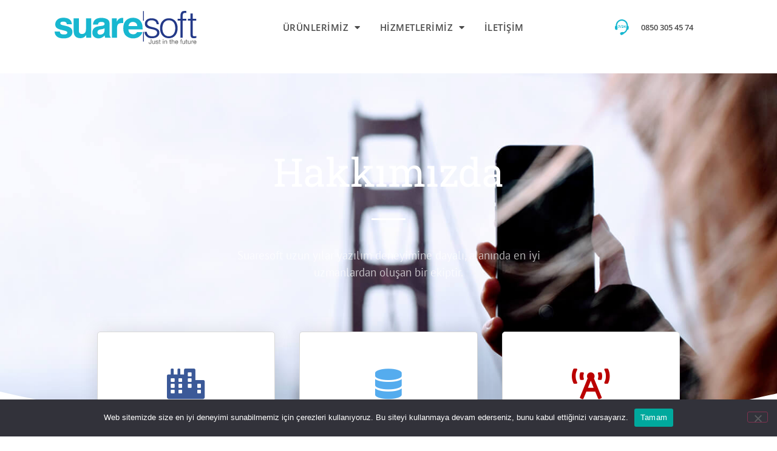

--- FILE ---
content_type: text/html; charset=UTF-8
request_url: https://www.suaresoft.com/kurumsal/
body_size: 20559
content:
<!doctype html>
<html lang="tr">
<head>
	<meta charset="UTF-8">
	<meta name="viewport" content="width=device-width, initial-scale=1">
	<link rel="profile" href="https://gmpg.org/xfn/11">
	<meta name='robots' content='index, follow, max-image-preview:large, max-snippet:-1, max-video-preview:-1' />
	<style>img:is([sizes="auto" i], [sizes^="auto," i]) { contain-intrinsic-size: 3000px 1500px }</style>
	<!-- Google tag (gtag.js) consent mode dataLayer added by Site Kit -->
<script id="google_gtagjs-js-consent-mode-data-layer">
window.dataLayer = window.dataLayer || [];function gtag(){dataLayer.push(arguments);}
gtag('consent', 'default', {"ad_personalization":"denied","ad_storage":"denied","ad_user_data":"denied","analytics_storage":"denied","functionality_storage":"denied","security_storage":"denied","personalization_storage":"denied","region":["AT","BE","BG","CH","CY","CZ","DE","DK","EE","ES","FI","FR","GB","GR","HR","HU","IE","IS","IT","LI","LT","LU","LV","MT","NL","NO","PL","PT","RO","SE","SI","SK"],"wait_for_update":500});
window._googlesitekitConsentCategoryMap = {"statistics":["analytics_storage"],"marketing":["ad_storage","ad_user_data","ad_personalization"],"functional":["functionality_storage","security_storage"],"preferences":["personalization_storage"]};
window._googlesitekitConsents = {"ad_personalization":"denied","ad_storage":"denied","ad_user_data":"denied","analytics_storage":"denied","functionality_storage":"denied","security_storage":"denied","personalization_storage":"denied","region":["AT","BE","BG","CH","CY","CZ","DE","DK","EE","ES","FI","FR","GB","GR","HR","HU","IE","IS","IT","LI","LT","LU","LV","MT","NL","NO","PL","PT","RO","SE","SI","SK"],"wait_for_update":500};
</script>
<!-- End Google tag (gtag.js) consent mode dataLayer added by Site Kit -->

	<!-- This site is optimized with the Yoast SEO plugin v26.4 - https://yoast.com/wordpress/plugins/seo/ -->
	<title>Kurumsal - Suaresoft</title>
	<link rel="canonical" href="https://www.suaresoft.com/kurumsal/" />
	<meta property="og:locale" content="tr_TR" />
	<meta property="og:type" content="article" />
	<meta property="og:title" content="Kurumsal - Suaresoft" />
	<meta property="og:description" content="Hakkımızda Suaresoft uzun yılar yazılım deneyimine dayalı, alanında en iyi uzmanlardan oluşan bir ekiptir. Kurumsal Kaynak Hem yazılım üretmeyi hemde geleceğin yazarlarını yetiştirmeyi hedefliyoruz. Bir yazılımdan daha fazlasını sunmak için buradayız Analiz Çağımızdaki teknoloji takip eden, uluslar arası teknolojik gelişmelerden haberdar olan uzman ekibimizle sahayı analiz ediyoruz Anlık Erişim Sizin içi işinizin ne kadar önemli [&hellip;]" />
	<meta property="og:url" content="https://www.suaresoft.com/kurumsal/" />
	<meta property="og:site_name" content="Suaresoft" />
	<meta property="article:modified_time" content="2025-05-31T20:08:41+00:00" />
	<meta property="og:image" content="https://www.suaresoft.com/wp-content/uploads/2020/04/turkcell-logo-CBE7CD730F-seeklogo.com_.png" />
	<meta name="twitter:card" content="summary_large_image" />
	<meta name="twitter:label1" content="Tahmini okuma süresi" />
	<meta name="twitter:data1" content="3 dakika" />
	<script type="application/ld+json" class="yoast-schema-graph">{"@context":"https://schema.org","@graph":[{"@type":"WebPage","@id":"https://www.suaresoft.com/kurumsal/","url":"https://www.suaresoft.com/kurumsal/","name":"Kurumsal - Suaresoft","isPartOf":{"@id":"https://www.suaresoft.com/#website"},"primaryImageOfPage":{"@id":"https://www.suaresoft.com/kurumsal/#primaryimage"},"image":{"@id":"https://www.suaresoft.com/kurumsal/#primaryimage"},"thumbnailUrl":"https://www.suaresoft.com/wp-content/uploads/2020/04/turkcell-logo-CBE7CD730F-seeklogo.com_.png","datePublished":"2020-04-19T21:40:57+00:00","dateModified":"2025-05-31T20:08:41+00:00","breadcrumb":{"@id":"https://www.suaresoft.com/kurumsal/#breadcrumb"},"inLanguage":"tr","potentialAction":[{"@type":"ReadAction","target":["https://www.suaresoft.com/kurumsal/"]}]},{"@type":"ImageObject","inLanguage":"tr","@id":"https://www.suaresoft.com/kurumsal/#primaryimage","url":"https://www.suaresoft.com/wp-content/uploads/2020/04/turkcell-logo-CBE7CD730F-seeklogo.com_.png","contentUrl":"https://www.suaresoft.com/wp-content/uploads/2020/04/turkcell-logo-CBE7CD730F-seeklogo.com_.png","width":300,"height":159},{"@type":"BreadcrumbList","@id":"https://www.suaresoft.com/kurumsal/#breadcrumb","itemListElement":[{"@type":"ListItem","position":1,"name":"Ana sayfa","item":"https://www.suaresoft.com/"},{"@type":"ListItem","position":2,"name":"Kurumsal"}]},{"@type":"WebSite","@id":"https://www.suaresoft.com/#website","url":"https://www.suaresoft.com/","name":"Suaresoft Bilişim | Yazılım | Teknoloji Şirketi","description":"Bir yazılımdan daha fazlası","publisher":{"@id":"https://www.suaresoft.com/#organization"},"potentialAction":[{"@type":"SearchAction","target":{"@type":"EntryPoint","urlTemplate":"https://www.suaresoft.com/?s={search_term_string}"},"query-input":{"@type":"PropertyValueSpecification","valueRequired":true,"valueName":"search_term_string"}}],"inLanguage":"tr"},{"@type":"Organization","@id":"https://www.suaresoft.com/#organization","name":"Suaresoft","url":"https://www.suaresoft.com/","logo":{"@type":"ImageObject","inLanguage":"tr","@id":"https://www.suaresoft.com/#/schema/logo/image/","url":"https://www.suaresoft.com/wp-content/uploads/2019/06/Suaresoft-2.png","contentUrl":"https://www.suaresoft.com/wp-content/uploads/2019/06/Suaresoft-2.png","width":234,"height":55,"caption":"Suaresoft"},"image":{"@id":"https://www.suaresoft.com/#/schema/logo/image/"}}]}</script>
	<!-- / Yoast SEO plugin. -->


<link rel='dns-prefetch' href='//www.googletagmanager.com' />
<link rel='dns-prefetch' href='//pagead2.googlesyndication.com' />
<link rel="alternate" type="application/rss+xml" title="Suaresoft &raquo; akışı" href="https://www.suaresoft.com/feed/" />
<link rel="alternate" type="application/rss+xml" title="Suaresoft &raquo; yorum akışı" href="https://www.suaresoft.com/comments/feed/" />
<script>
window._wpemojiSettings = {"baseUrl":"https:\/\/s.w.org\/images\/core\/emoji\/16.0.1\/72x72\/","ext":".png","svgUrl":"https:\/\/s.w.org\/images\/core\/emoji\/16.0.1\/svg\/","svgExt":".svg","source":{"concatemoji":"https:\/\/www.suaresoft.com\/wp-includes\/js\/wp-emoji-release.min.js?ver=6.8.3"}};
/*! This file is auto-generated */
!function(s,n){var o,i,e;function c(e){try{var t={supportTests:e,timestamp:(new Date).valueOf()};sessionStorage.setItem(o,JSON.stringify(t))}catch(e){}}function p(e,t,n){e.clearRect(0,0,e.canvas.width,e.canvas.height),e.fillText(t,0,0);var t=new Uint32Array(e.getImageData(0,0,e.canvas.width,e.canvas.height).data),a=(e.clearRect(0,0,e.canvas.width,e.canvas.height),e.fillText(n,0,0),new Uint32Array(e.getImageData(0,0,e.canvas.width,e.canvas.height).data));return t.every(function(e,t){return e===a[t]})}function u(e,t){e.clearRect(0,0,e.canvas.width,e.canvas.height),e.fillText(t,0,0);for(var n=e.getImageData(16,16,1,1),a=0;a<n.data.length;a++)if(0!==n.data[a])return!1;return!0}function f(e,t,n,a){switch(t){case"flag":return n(e,"\ud83c\udff3\ufe0f\u200d\u26a7\ufe0f","\ud83c\udff3\ufe0f\u200b\u26a7\ufe0f")?!1:!n(e,"\ud83c\udde8\ud83c\uddf6","\ud83c\udde8\u200b\ud83c\uddf6")&&!n(e,"\ud83c\udff4\udb40\udc67\udb40\udc62\udb40\udc65\udb40\udc6e\udb40\udc67\udb40\udc7f","\ud83c\udff4\u200b\udb40\udc67\u200b\udb40\udc62\u200b\udb40\udc65\u200b\udb40\udc6e\u200b\udb40\udc67\u200b\udb40\udc7f");case"emoji":return!a(e,"\ud83e\udedf")}return!1}function g(e,t,n,a){var r="undefined"!=typeof WorkerGlobalScope&&self instanceof WorkerGlobalScope?new OffscreenCanvas(300,150):s.createElement("canvas"),o=r.getContext("2d",{willReadFrequently:!0}),i=(o.textBaseline="top",o.font="600 32px Arial",{});return e.forEach(function(e){i[e]=t(o,e,n,a)}),i}function t(e){var t=s.createElement("script");t.src=e,t.defer=!0,s.head.appendChild(t)}"undefined"!=typeof Promise&&(o="wpEmojiSettingsSupports",i=["flag","emoji"],n.supports={everything:!0,everythingExceptFlag:!0},e=new Promise(function(e){s.addEventListener("DOMContentLoaded",e,{once:!0})}),new Promise(function(t){var n=function(){try{var e=JSON.parse(sessionStorage.getItem(o));if("object"==typeof e&&"number"==typeof e.timestamp&&(new Date).valueOf()<e.timestamp+604800&&"object"==typeof e.supportTests)return e.supportTests}catch(e){}return null}();if(!n){if("undefined"!=typeof Worker&&"undefined"!=typeof OffscreenCanvas&&"undefined"!=typeof URL&&URL.createObjectURL&&"undefined"!=typeof Blob)try{var e="postMessage("+g.toString()+"("+[JSON.stringify(i),f.toString(),p.toString(),u.toString()].join(",")+"));",a=new Blob([e],{type:"text/javascript"}),r=new Worker(URL.createObjectURL(a),{name:"wpTestEmojiSupports"});return void(r.onmessage=function(e){c(n=e.data),r.terminate(),t(n)})}catch(e){}c(n=g(i,f,p,u))}t(n)}).then(function(e){for(var t in e)n.supports[t]=e[t],n.supports.everything=n.supports.everything&&n.supports[t],"flag"!==t&&(n.supports.everythingExceptFlag=n.supports.everythingExceptFlag&&n.supports[t]);n.supports.everythingExceptFlag=n.supports.everythingExceptFlag&&!n.supports.flag,n.DOMReady=!1,n.readyCallback=function(){n.DOMReady=!0}}).then(function(){return e}).then(function(){var e;n.supports.everything||(n.readyCallback(),(e=n.source||{}).concatemoji?t(e.concatemoji):e.wpemoji&&e.twemoji&&(t(e.twemoji),t(e.wpemoji)))}))}((window,document),window._wpemojiSettings);
</script>
<style id='wp-emoji-styles-inline-css'>

	img.wp-smiley, img.emoji {
		display: inline !important;
		border: none !important;
		box-shadow: none !important;
		height: 1em !important;
		width: 1em !important;
		margin: 0 0.07em !important;
		vertical-align: -0.1em !important;
		background: none !important;
		padding: 0 !important;
	}
</style>
<style id='global-styles-inline-css'>
:root{--wp--preset--aspect-ratio--square: 1;--wp--preset--aspect-ratio--4-3: 4/3;--wp--preset--aspect-ratio--3-4: 3/4;--wp--preset--aspect-ratio--3-2: 3/2;--wp--preset--aspect-ratio--2-3: 2/3;--wp--preset--aspect-ratio--16-9: 16/9;--wp--preset--aspect-ratio--9-16: 9/16;--wp--preset--color--black: #000000;--wp--preset--color--cyan-bluish-gray: #abb8c3;--wp--preset--color--white: #ffffff;--wp--preset--color--pale-pink: #f78da7;--wp--preset--color--vivid-red: #cf2e2e;--wp--preset--color--luminous-vivid-orange: #ff6900;--wp--preset--color--luminous-vivid-amber: #fcb900;--wp--preset--color--light-green-cyan: #7bdcb5;--wp--preset--color--vivid-green-cyan: #00d084;--wp--preset--color--pale-cyan-blue: #8ed1fc;--wp--preset--color--vivid-cyan-blue: #0693e3;--wp--preset--color--vivid-purple: #9b51e0;--wp--preset--gradient--vivid-cyan-blue-to-vivid-purple: linear-gradient(135deg,rgba(6,147,227,1) 0%,rgb(155,81,224) 100%);--wp--preset--gradient--light-green-cyan-to-vivid-green-cyan: linear-gradient(135deg,rgb(122,220,180) 0%,rgb(0,208,130) 100%);--wp--preset--gradient--luminous-vivid-amber-to-luminous-vivid-orange: linear-gradient(135deg,rgba(252,185,0,1) 0%,rgba(255,105,0,1) 100%);--wp--preset--gradient--luminous-vivid-orange-to-vivid-red: linear-gradient(135deg,rgba(255,105,0,1) 0%,rgb(207,46,46) 100%);--wp--preset--gradient--very-light-gray-to-cyan-bluish-gray: linear-gradient(135deg,rgb(238,238,238) 0%,rgb(169,184,195) 100%);--wp--preset--gradient--cool-to-warm-spectrum: linear-gradient(135deg,rgb(74,234,220) 0%,rgb(151,120,209) 20%,rgb(207,42,186) 40%,rgb(238,44,130) 60%,rgb(251,105,98) 80%,rgb(254,248,76) 100%);--wp--preset--gradient--blush-light-purple: linear-gradient(135deg,rgb(255,206,236) 0%,rgb(152,150,240) 100%);--wp--preset--gradient--blush-bordeaux: linear-gradient(135deg,rgb(254,205,165) 0%,rgb(254,45,45) 50%,rgb(107,0,62) 100%);--wp--preset--gradient--luminous-dusk: linear-gradient(135deg,rgb(255,203,112) 0%,rgb(199,81,192) 50%,rgb(65,88,208) 100%);--wp--preset--gradient--pale-ocean: linear-gradient(135deg,rgb(255,245,203) 0%,rgb(182,227,212) 50%,rgb(51,167,181) 100%);--wp--preset--gradient--electric-grass: linear-gradient(135deg,rgb(202,248,128) 0%,rgb(113,206,126) 100%);--wp--preset--gradient--midnight: linear-gradient(135deg,rgb(2,3,129) 0%,rgb(40,116,252) 100%);--wp--preset--font-size--small: 13px;--wp--preset--font-size--medium: 20px;--wp--preset--font-size--large: 36px;--wp--preset--font-size--x-large: 42px;--wp--preset--spacing--20: 0.44rem;--wp--preset--spacing--30: 0.67rem;--wp--preset--spacing--40: 1rem;--wp--preset--spacing--50: 1.5rem;--wp--preset--spacing--60: 2.25rem;--wp--preset--spacing--70: 3.38rem;--wp--preset--spacing--80: 5.06rem;--wp--preset--shadow--natural: 6px 6px 9px rgba(0, 0, 0, 0.2);--wp--preset--shadow--deep: 12px 12px 50px rgba(0, 0, 0, 0.4);--wp--preset--shadow--sharp: 6px 6px 0px rgba(0, 0, 0, 0.2);--wp--preset--shadow--outlined: 6px 6px 0px -3px rgba(255, 255, 255, 1), 6px 6px rgba(0, 0, 0, 1);--wp--preset--shadow--crisp: 6px 6px 0px rgba(0, 0, 0, 1);}:root { --wp--style--global--content-size: 800px;--wp--style--global--wide-size: 1200px; }:where(body) { margin: 0; }.wp-site-blocks > .alignleft { float: left; margin-right: 2em; }.wp-site-blocks > .alignright { float: right; margin-left: 2em; }.wp-site-blocks > .aligncenter { justify-content: center; margin-left: auto; margin-right: auto; }:where(.wp-site-blocks) > * { margin-block-start: 24px; margin-block-end: 0; }:where(.wp-site-blocks) > :first-child { margin-block-start: 0; }:where(.wp-site-blocks) > :last-child { margin-block-end: 0; }:root { --wp--style--block-gap: 24px; }:root :where(.is-layout-flow) > :first-child{margin-block-start: 0;}:root :where(.is-layout-flow) > :last-child{margin-block-end: 0;}:root :where(.is-layout-flow) > *{margin-block-start: 24px;margin-block-end: 0;}:root :where(.is-layout-constrained) > :first-child{margin-block-start: 0;}:root :where(.is-layout-constrained) > :last-child{margin-block-end: 0;}:root :where(.is-layout-constrained) > *{margin-block-start: 24px;margin-block-end: 0;}:root :where(.is-layout-flex){gap: 24px;}:root :where(.is-layout-grid){gap: 24px;}.is-layout-flow > .alignleft{float: left;margin-inline-start: 0;margin-inline-end: 2em;}.is-layout-flow > .alignright{float: right;margin-inline-start: 2em;margin-inline-end: 0;}.is-layout-flow > .aligncenter{margin-left: auto !important;margin-right: auto !important;}.is-layout-constrained > .alignleft{float: left;margin-inline-start: 0;margin-inline-end: 2em;}.is-layout-constrained > .alignright{float: right;margin-inline-start: 2em;margin-inline-end: 0;}.is-layout-constrained > .aligncenter{margin-left: auto !important;margin-right: auto !important;}.is-layout-constrained > :where(:not(.alignleft):not(.alignright):not(.alignfull)){max-width: var(--wp--style--global--content-size);margin-left: auto !important;margin-right: auto !important;}.is-layout-constrained > .alignwide{max-width: var(--wp--style--global--wide-size);}body .is-layout-flex{display: flex;}.is-layout-flex{flex-wrap: wrap;align-items: center;}.is-layout-flex > :is(*, div){margin: 0;}body .is-layout-grid{display: grid;}.is-layout-grid > :is(*, div){margin: 0;}body{padding-top: 0px;padding-right: 0px;padding-bottom: 0px;padding-left: 0px;}a:where(:not(.wp-element-button)){text-decoration: underline;}:root :where(.wp-element-button, .wp-block-button__link){background-color: #32373c;border-width: 0;color: #fff;font-family: inherit;font-size: inherit;line-height: inherit;padding: calc(0.667em + 2px) calc(1.333em + 2px);text-decoration: none;}.has-black-color{color: var(--wp--preset--color--black) !important;}.has-cyan-bluish-gray-color{color: var(--wp--preset--color--cyan-bluish-gray) !important;}.has-white-color{color: var(--wp--preset--color--white) !important;}.has-pale-pink-color{color: var(--wp--preset--color--pale-pink) !important;}.has-vivid-red-color{color: var(--wp--preset--color--vivid-red) !important;}.has-luminous-vivid-orange-color{color: var(--wp--preset--color--luminous-vivid-orange) !important;}.has-luminous-vivid-amber-color{color: var(--wp--preset--color--luminous-vivid-amber) !important;}.has-light-green-cyan-color{color: var(--wp--preset--color--light-green-cyan) !important;}.has-vivid-green-cyan-color{color: var(--wp--preset--color--vivid-green-cyan) !important;}.has-pale-cyan-blue-color{color: var(--wp--preset--color--pale-cyan-blue) !important;}.has-vivid-cyan-blue-color{color: var(--wp--preset--color--vivid-cyan-blue) !important;}.has-vivid-purple-color{color: var(--wp--preset--color--vivid-purple) !important;}.has-black-background-color{background-color: var(--wp--preset--color--black) !important;}.has-cyan-bluish-gray-background-color{background-color: var(--wp--preset--color--cyan-bluish-gray) !important;}.has-white-background-color{background-color: var(--wp--preset--color--white) !important;}.has-pale-pink-background-color{background-color: var(--wp--preset--color--pale-pink) !important;}.has-vivid-red-background-color{background-color: var(--wp--preset--color--vivid-red) !important;}.has-luminous-vivid-orange-background-color{background-color: var(--wp--preset--color--luminous-vivid-orange) !important;}.has-luminous-vivid-amber-background-color{background-color: var(--wp--preset--color--luminous-vivid-amber) !important;}.has-light-green-cyan-background-color{background-color: var(--wp--preset--color--light-green-cyan) !important;}.has-vivid-green-cyan-background-color{background-color: var(--wp--preset--color--vivid-green-cyan) !important;}.has-pale-cyan-blue-background-color{background-color: var(--wp--preset--color--pale-cyan-blue) !important;}.has-vivid-cyan-blue-background-color{background-color: var(--wp--preset--color--vivid-cyan-blue) !important;}.has-vivid-purple-background-color{background-color: var(--wp--preset--color--vivid-purple) !important;}.has-black-border-color{border-color: var(--wp--preset--color--black) !important;}.has-cyan-bluish-gray-border-color{border-color: var(--wp--preset--color--cyan-bluish-gray) !important;}.has-white-border-color{border-color: var(--wp--preset--color--white) !important;}.has-pale-pink-border-color{border-color: var(--wp--preset--color--pale-pink) !important;}.has-vivid-red-border-color{border-color: var(--wp--preset--color--vivid-red) !important;}.has-luminous-vivid-orange-border-color{border-color: var(--wp--preset--color--luminous-vivid-orange) !important;}.has-luminous-vivid-amber-border-color{border-color: var(--wp--preset--color--luminous-vivid-amber) !important;}.has-light-green-cyan-border-color{border-color: var(--wp--preset--color--light-green-cyan) !important;}.has-vivid-green-cyan-border-color{border-color: var(--wp--preset--color--vivid-green-cyan) !important;}.has-pale-cyan-blue-border-color{border-color: var(--wp--preset--color--pale-cyan-blue) !important;}.has-vivid-cyan-blue-border-color{border-color: var(--wp--preset--color--vivid-cyan-blue) !important;}.has-vivid-purple-border-color{border-color: var(--wp--preset--color--vivid-purple) !important;}.has-vivid-cyan-blue-to-vivid-purple-gradient-background{background: var(--wp--preset--gradient--vivid-cyan-blue-to-vivid-purple) !important;}.has-light-green-cyan-to-vivid-green-cyan-gradient-background{background: var(--wp--preset--gradient--light-green-cyan-to-vivid-green-cyan) !important;}.has-luminous-vivid-amber-to-luminous-vivid-orange-gradient-background{background: var(--wp--preset--gradient--luminous-vivid-amber-to-luminous-vivid-orange) !important;}.has-luminous-vivid-orange-to-vivid-red-gradient-background{background: var(--wp--preset--gradient--luminous-vivid-orange-to-vivid-red) !important;}.has-very-light-gray-to-cyan-bluish-gray-gradient-background{background: var(--wp--preset--gradient--very-light-gray-to-cyan-bluish-gray) !important;}.has-cool-to-warm-spectrum-gradient-background{background: var(--wp--preset--gradient--cool-to-warm-spectrum) !important;}.has-blush-light-purple-gradient-background{background: var(--wp--preset--gradient--blush-light-purple) !important;}.has-blush-bordeaux-gradient-background{background: var(--wp--preset--gradient--blush-bordeaux) !important;}.has-luminous-dusk-gradient-background{background: var(--wp--preset--gradient--luminous-dusk) !important;}.has-pale-ocean-gradient-background{background: var(--wp--preset--gradient--pale-ocean) !important;}.has-electric-grass-gradient-background{background: var(--wp--preset--gradient--electric-grass) !important;}.has-midnight-gradient-background{background: var(--wp--preset--gradient--midnight) !important;}.has-small-font-size{font-size: var(--wp--preset--font-size--small) !important;}.has-medium-font-size{font-size: var(--wp--preset--font-size--medium) !important;}.has-large-font-size{font-size: var(--wp--preset--font-size--large) !important;}.has-x-large-font-size{font-size: var(--wp--preset--font-size--x-large) !important;}
:root :where(.wp-block-pullquote){font-size: 1.5em;line-height: 1.6;}
</style>
<link rel='stylesheet' id='cookie-notice-front-css' href='https://www.suaresoft.com/wp-content/plugins/cookie-notice/css/front.min.css?ver=2.5.11' media='all' />
<link rel='stylesheet' id='hello-elementor-css' href='https://www.suaresoft.com/wp-content/themes/hello-elementor/assets/css/reset.css?ver=3.4.5' media='all' />
<link rel='stylesheet' id='hello-elementor-theme-style-css' href='https://www.suaresoft.com/wp-content/themes/hello-elementor/assets/css/theme.css?ver=3.4.5' media='all' />
<link rel='stylesheet' id='elementor-frontend-css' href='https://www.suaresoft.com/wp-content/plugins/elementor/assets/css/frontend.min.css?ver=3.33.4' media='all' />
<link rel='stylesheet' id='widget-image-css' href='https://www.suaresoft.com/wp-content/plugins/elementor/assets/css/widget-image.min.css?ver=3.33.4' media='all' />
<link rel='stylesheet' id='widget-nav-menu-css' href='https://www.suaresoft.com/wp-content/plugins/elementor-pro/assets/css/widget-nav-menu.min.css?ver=3.33.2' media='all' />
<link rel='stylesheet' id='widget-heading-css' href='https://www.suaresoft.com/wp-content/plugins/elementor/assets/css/widget-heading.min.css?ver=3.33.4' media='all' />
<link rel='stylesheet' id='widget-divider-css' href='https://www.suaresoft.com/wp-content/plugins/elementor/assets/css/widget-divider.min.css?ver=3.33.4' media='all' />
<link rel='stylesheet' id='widget-social-icons-css' href='https://www.suaresoft.com/wp-content/plugins/elementor/assets/css/widget-social-icons.min.css?ver=3.33.4' media='all' />
<link rel='stylesheet' id='e-apple-webkit-css' href='https://www.suaresoft.com/wp-content/plugins/elementor/assets/css/conditionals/apple-webkit.min.css?ver=3.33.4' media='all' />
<link rel='stylesheet' id='widget-icon-list-css' href='https://www.suaresoft.com/wp-content/plugins/elementor/assets/css/widget-icon-list.min.css?ver=3.33.4' media='all' />
<link rel='stylesheet' id='elementor-icons-css' href='https://www.suaresoft.com/wp-content/plugins/elementor/assets/lib/eicons/css/elementor-icons.min.css?ver=5.44.0' media='all' />
<link rel='stylesheet' id='elementor-post-931-css' href='https://www.suaresoft.com/wp-content/uploads/elementor/css/post-931.css?ver=1765649393' media='all' />
<link rel='stylesheet' id='font-awesome-5-all-css' href='https://www.suaresoft.com/wp-content/plugins/elementor/assets/lib/font-awesome/css/all.min.css?ver=3.33.4' media='all' />
<link rel='stylesheet' id='font-awesome-4-shim-css' href='https://www.suaresoft.com/wp-content/plugins/elementor/assets/lib/font-awesome/css/v4-shims.min.css?ver=3.33.4' media='all' />
<link rel='stylesheet' id='widget-spacer-css' href='https://www.suaresoft.com/wp-content/plugins/elementor/assets/css/widget-spacer.min.css?ver=3.33.4' media='all' />
<link rel='stylesheet' id='e-shapes-css' href='https://www.suaresoft.com/wp-content/plugins/elementor/assets/css/conditionals/shapes.min.css?ver=3.33.4' media='all' />
<link rel='stylesheet' id='widget-icon-box-css' href='https://www.suaresoft.com/wp-content/plugins/elementor/assets/css/widget-icon-box.min.css?ver=3.33.4' media='all' />
<link rel='stylesheet' id='widget-counter-css' href='https://www.suaresoft.com/wp-content/plugins/elementor/assets/css/widget-counter.min.css?ver=3.33.4' media='all' />
<link rel='stylesheet' id='swiper-css' href='https://www.suaresoft.com/wp-content/plugins/elementor/assets/lib/swiper/v8/css/swiper.min.css?ver=8.4.5' media='all' />
<link rel='stylesheet' id='e-swiper-css' href='https://www.suaresoft.com/wp-content/plugins/elementor/assets/css/conditionals/e-swiper.min.css?ver=3.33.4' media='all' />
<link rel='stylesheet' id='widget-image-carousel-css' href='https://www.suaresoft.com/wp-content/plugins/elementor/assets/css/widget-image-carousel.min.css?ver=3.33.4' media='all' />
<link rel='stylesheet' id='elementor-post-1009-css' href='https://www.suaresoft.com/wp-content/uploads/elementor/css/post-1009.css?ver=1765703674' media='all' />
<link rel='stylesheet' id='elementor-post-478-css' href='https://www.suaresoft.com/wp-content/uploads/elementor/css/post-478.css?ver=1765649818' media='all' />
<link rel='stylesheet' id='elementor-post-481-css' href='https://www.suaresoft.com/wp-content/uploads/elementor/css/post-481.css?ver=1765649819' media='all' />
<link rel='stylesheet' id='elementor-gf-local-roboto-css' href='https://www.suaresoft.com/wp-content/uploads/elementor/google-fonts/css/roboto.css?ver=1742589882' media='all' />
<link rel='stylesheet' id='elementor-gf-local-robotoslab-css' href='https://www.suaresoft.com/wp-content/uploads/elementor/google-fonts/css/robotoslab.css?ver=1742589892' media='all' />
<link rel='stylesheet' id='elementor-gf-local-ptsans-css' href='https://www.suaresoft.com/wp-content/uploads/elementor/google-fonts/css/ptsans.css?ver=1742843691' media='all' />
<link rel='stylesheet' id='elementor-gf-local-notosansjp-css' href='https://www.suaresoft.com/wp-content/uploads/elementor/google-fonts/css/notosansjp.css?ver=1742843789' media='all' />
<link rel='stylesheet' id='elementor-gf-local-opensans-css' href='https://www.suaresoft.com/wp-content/uploads/elementor/google-fonts/css/opensans.css?ver=1742589903' media='all' />
<link rel='stylesheet' id='elementor-icons-shared-0-css' href='https://www.suaresoft.com/wp-content/plugins/elementor/assets/lib/font-awesome/css/fontawesome.min.css?ver=5.15.3' media='all' />
<link rel='stylesheet' id='elementor-icons-fa-solid-css' href='https://www.suaresoft.com/wp-content/plugins/elementor/assets/lib/font-awesome/css/solid.min.css?ver=5.15.3' media='all' />
<link rel='stylesheet' id='elementor-icons-fa-brands-css' href='https://www.suaresoft.com/wp-content/plugins/elementor/assets/lib/font-awesome/css/brands.min.css?ver=5.15.3' media='all' />
<link rel='stylesheet' id='elementor-icons-fa-regular-css' href='https://www.suaresoft.com/wp-content/plugins/elementor/assets/lib/font-awesome/css/regular.min.css?ver=5.15.3' media='all' />
<script id="cookie-notice-front-js-before">
var cnArgs = {"ajaxUrl":"https:\/\/www.suaresoft.com\/wp-admin\/admin-ajax.php","nonce":"1abe3b122e","hideEffect":"fade","position":"bottom","onScroll":false,"onScrollOffset":100,"onClick":false,"cookieName":"cookie_notice_accepted","cookieTime":2592000,"cookieTimeRejected":2592000,"globalCookie":false,"redirection":false,"cache":false,"revokeCookies":false,"revokeCookiesOpt":"automatic"};
</script>
<script src="https://www.suaresoft.com/wp-content/plugins/cookie-notice/js/front.min.js?ver=2.5.11" id="cookie-notice-front-js"></script>
<script src="https://www.suaresoft.com/wp-includes/js/jquery/jquery.min.js?ver=3.7.1" id="jquery-core-js"></script>
<script src="https://www.suaresoft.com/wp-includes/js/jquery/jquery-migrate.min.js?ver=3.4.1" id="jquery-migrate-js"></script>
<script src="https://www.suaresoft.com/wp-content/plugins/elementor/assets/lib/font-awesome/js/v4-shims.min.js?ver=3.33.4" id="font-awesome-4-shim-js"></script>

<!-- Site Kit tarafından eklenen Google etiketi (gtag.js) snippet&#039;i -->
<!-- Google Analytics snippet added by Site Kit -->
<script src="https://www.googletagmanager.com/gtag/js?id=GT-5786T8R" id="google_gtagjs-js" async></script>
<script id="google_gtagjs-js-after">
window.dataLayer = window.dataLayer || [];function gtag(){dataLayer.push(arguments);}
gtag("set","linker",{"domains":["www.suaresoft.com"]});
gtag("js", new Date());
gtag("set", "developer_id.dZTNiMT", true);
gtag("config", "GT-5786T8R");
</script>
<link rel="https://api.w.org/" href="https://www.suaresoft.com/wp-json/" /><link rel="alternate" title="JSON" type="application/json" href="https://www.suaresoft.com/wp-json/wp/v2/pages/1009" /><link rel="EditURI" type="application/rsd+xml" title="RSD" href="https://www.suaresoft.com/xmlrpc.php?rsd" />
<meta name="generator" content="WordPress 6.8.3" />
<link rel='shortlink' href='https://www.suaresoft.com/?p=1009' />
<link rel="alternate" title="oEmbed (JSON)" type="application/json+oembed" href="https://www.suaresoft.com/wp-json/oembed/1.0/embed?url=https%3A%2F%2Fwww.suaresoft.com%2Fkurumsal%2F" />
<link rel="alternate" title="oEmbed (XML)" type="text/xml+oembed" href="https://www.suaresoft.com/wp-json/oembed/1.0/embed?url=https%3A%2F%2Fwww.suaresoft.com%2Fkurumsal%2F&#038;format=xml" />
<meta name="generator" content="Site Kit by Google 1.167.0" />
		<script>
		(function(h,o,t,j,a,r){
			h.hj=h.hj||function(){(h.hj.q=h.hj.q||[]).push(arguments)};
			h._hjSettings={hjid:3390568,hjsv:5};
			a=o.getElementsByTagName('head')[0];
			r=o.createElement('script');r.async=1;
			r.src=t+h._hjSettings.hjid+j+h._hjSettings.hjsv;
			a.appendChild(r);
		})(window,document,'//static.hotjar.com/c/hotjar-','.js?sv=');
		</script>
		
<!-- Site Kit tarafından eklenen Google AdSense meta etiketleri -->
<meta name="google-adsense-platform-account" content="ca-host-pub-2644536267352236">
<meta name="google-adsense-platform-domain" content="sitekit.withgoogle.com">
<!-- Site Kit tarafından eklenen Google AdSense meta etiketlerine son verin -->
<meta name="generator" content="Elementor 3.33.4; features: additional_custom_breakpoints; settings: css_print_method-external, google_font-enabled, font_display-auto">
			<style>
				.e-con.e-parent:nth-of-type(n+4):not(.e-lazyloaded):not(.e-no-lazyload),
				.e-con.e-parent:nth-of-type(n+4):not(.e-lazyloaded):not(.e-no-lazyload) * {
					background-image: none !important;
				}
				@media screen and (max-height: 1024px) {
					.e-con.e-parent:nth-of-type(n+3):not(.e-lazyloaded):not(.e-no-lazyload),
					.e-con.e-parent:nth-of-type(n+3):not(.e-lazyloaded):not(.e-no-lazyload) * {
						background-image: none !important;
					}
				}
				@media screen and (max-height: 640px) {
					.e-con.e-parent:nth-of-type(n+2):not(.e-lazyloaded):not(.e-no-lazyload),
					.e-con.e-parent:nth-of-type(n+2):not(.e-lazyloaded):not(.e-no-lazyload) * {
						background-image: none !important;
					}
				}
			</style>
			
<!-- Google Tag Manager snippet added by Site Kit -->
<script>
			( function( w, d, s, l, i ) {
				w[l] = w[l] || [];
				w[l].push( {'gtm.start': new Date().getTime(), event: 'gtm.js'} );
				var f = d.getElementsByTagName( s )[0],
					j = d.createElement( s ), dl = l != 'dataLayer' ? '&l=' + l : '';
				j.async = true;
				j.src = 'https://www.googletagmanager.com/gtm.js?id=' + i + dl;
				f.parentNode.insertBefore( j, f );
			} )( window, document, 'script', 'dataLayer', 'GTM-NZ3LGQH' );
			
</script>

<!-- End Google Tag Manager snippet added by Site Kit -->

<!-- Google AdSense snippet added by Site Kit -->
<script async src="https://pagead2.googlesyndication.com/pagead/js/adsbygoogle.js?client=ca-pub-4438058583807473&amp;host=ca-host-pub-2644536267352236" crossorigin="anonymous"></script>

<!-- End Google AdSense snippet added by Site Kit -->
<link rel="icon" href="https://www.suaresoft.com/wp-content/uploads/2023/05/cropped-s-32x32.png" sizes="32x32" />
<link rel="icon" href="https://www.suaresoft.com/wp-content/uploads/2023/05/cropped-s-192x192.png" sizes="192x192" />
<link rel="apple-touch-icon" href="https://www.suaresoft.com/wp-content/uploads/2023/05/cropped-s-180x180.png" />
<meta name="msapplication-TileImage" content="https://www.suaresoft.com/wp-content/uploads/2023/05/cropped-s-270x270.png" />
</head>
<body class="wp-singular page-template page-template-elementor_header_footer page page-id-1009 wp-embed-responsive wp-theme-hello-elementor cookies-not-set hello-elementor-default elementor-default elementor-template-full-width elementor-kit-931 elementor-page elementor-page-1009">

		<!-- Google Tag Manager (noscript) snippet added by Site Kit -->
		<noscript>
			<iframe src="https://www.googletagmanager.com/ns.html?id=GTM-NZ3LGQH" height="0" width="0" style="display:none;visibility:hidden"></iframe>
		</noscript>
		<!-- End Google Tag Manager (noscript) snippet added by Site Kit -->
		
<a class="skip-link screen-reader-text" href="#content">İçeriğe atla</a>

		<header data-elementor-type="header" data-elementor-id="478" class="elementor elementor-478 elementor-location-header" data-elementor-post-type="elementor_library">
					<section class="elementor-section elementor-top-section elementor-element elementor-element-1e4fbd0 elementor-section-height-min-height elementor-section-boxed elementor-section-height-default elementor-section-items-middle" data-id="1e4fbd0" data-element_type="section">
						<div class="elementor-container elementor-column-gap-default">
					<div class="elementor-column elementor-col-33 elementor-top-column elementor-element elementor-element-90e10c2" data-id="90e10c2" data-element_type="column">
			<div class="elementor-widget-wrap elementor-element-populated">
						<div class="elementor-element elementor-element-256e19c elementor-widget elementor-widget-image" data-id="256e19c" data-element_type="widget" data-widget_type="image.default">
				<div class="elementor-widget-container">
																<a href="https://www.suaresoft.com/">
							<img width="234" height="55" src="https://www.suaresoft.com/wp-content/uploads/2019/06/Suaresoft-2.png" class="attachment-large size-large wp-image-1441" alt="" />								</a>
															</div>
				</div>
					</div>
		</div>
				<div class="elementor-column elementor-col-33 elementor-top-column elementor-element elementor-element-a956d1e" data-id="a956d1e" data-element_type="column">
			<div class="elementor-widget-wrap elementor-element-populated">
						<div class="elementor-element elementor-element-a6729a7 elementor-nav-menu__align-center elementor-nav-menu--dropdown-tablet elementor-nav-menu__text-align-aside elementor-nav-menu--toggle elementor-nav-menu--burger elementor-widget elementor-widget-nav-menu" data-id="a6729a7" data-element_type="widget" data-settings="{&quot;layout&quot;:&quot;horizontal&quot;,&quot;submenu_icon&quot;:{&quot;value&quot;:&quot;&lt;i class=\&quot;fas fa-caret-down\&quot; aria-hidden=\&quot;true\&quot;&gt;&lt;\/i&gt;&quot;,&quot;library&quot;:&quot;fa-solid&quot;},&quot;toggle&quot;:&quot;burger&quot;}" data-widget_type="nav-menu.default">
				<div class="elementor-widget-container">
								<nav aria-label="Menü" class="elementor-nav-menu--main elementor-nav-menu__container elementor-nav-menu--layout-horizontal e--pointer-none">
				<ul id="menu-1-a6729a7" class="elementor-nav-menu"><li class="menu-item menu-item-type-custom menu-item-object-custom menu-item-has-children menu-item-2451"><a href="#" class="elementor-item elementor-item-anchor">Ürünlerimiz</a>
<ul class="sub-menu elementor-nav-menu--dropdown">
	<li class="menu-item menu-item-type-post_type menu-item-object-page menu-item-2342"><a href="https://www.suaresoft.com/emlak-ilan-sistemi/" class="elementor-sub-item">EMLAKSİS</a></li>
	<li class="menu-item menu-item-type-post_type menu-item-object-page menu-item-387"><a href="https://www.suaresoft.com/suarecrm-musteri-iliskileri-yonetimi/" class="elementor-sub-item">SuareCRM</a></li>
	<li class="menu-item menu-item-type-post_type menu-item-object-page menu-item-3124"><a href="https://www.suaresoft.com/web-studio/" class="elementor-sub-item">Web Studio</a></li>
</ul>
</li>
<li class="menu-item menu-item-type-custom menu-item-object-custom menu-item-has-children menu-item-1607"><a href="#" class="elementor-item elementor-item-anchor">Hizmetlerimiz</a>
<ul class="sub-menu elementor-nav-menu--dropdown">
	<li class="menu-item menu-item-type-post_type menu-item-object-page menu-item-3510"><a href="https://www.suaresoft.com/web-tasarim/" class="elementor-sub-item">Web Tasarım ve Geliştirme</a></li>
	<li class="menu-item menu-item-type-post_type menu-item-object-page menu-item-386"><a href="https://www.suaresoft.com/erp/" class="elementor-sub-item">ERP</a></li>
	<li class="menu-item menu-item-type-post_type menu-item-object-page menu-item-385"><a href="https://www.suaresoft.com/kurumsal-web/" class="elementor-sub-item">Kurumsal Çözümler</a></li>
</ul>
</li>
<li class="menu-item menu-item-type-post_type menu-item-object-page menu-item-727"><a href="https://www.suaresoft.com/iletisim/" class="elementor-item">iletişim</a></li>
</ul>			</nav>
					<div class="elementor-menu-toggle" role="button" tabindex="0" aria-label="Menu Toggle" aria-expanded="false">
			<i aria-hidden="true" role="presentation" class="elementor-menu-toggle__icon--open eicon-menu-bar"></i><i aria-hidden="true" role="presentation" class="elementor-menu-toggle__icon--close eicon-close"></i>		</div>
					<nav class="elementor-nav-menu--dropdown elementor-nav-menu__container" aria-hidden="true">
				<ul id="menu-2-a6729a7" class="elementor-nav-menu"><li class="menu-item menu-item-type-custom menu-item-object-custom menu-item-has-children menu-item-2451"><a href="#" class="elementor-item elementor-item-anchor" tabindex="-1">Ürünlerimiz</a>
<ul class="sub-menu elementor-nav-menu--dropdown">
	<li class="menu-item menu-item-type-post_type menu-item-object-page menu-item-2342"><a href="https://www.suaresoft.com/emlak-ilan-sistemi/" class="elementor-sub-item" tabindex="-1">EMLAKSİS</a></li>
	<li class="menu-item menu-item-type-post_type menu-item-object-page menu-item-387"><a href="https://www.suaresoft.com/suarecrm-musteri-iliskileri-yonetimi/" class="elementor-sub-item" tabindex="-1">SuareCRM</a></li>
	<li class="menu-item menu-item-type-post_type menu-item-object-page menu-item-3124"><a href="https://www.suaresoft.com/web-studio/" class="elementor-sub-item" tabindex="-1">Web Studio</a></li>
</ul>
</li>
<li class="menu-item menu-item-type-custom menu-item-object-custom menu-item-has-children menu-item-1607"><a href="#" class="elementor-item elementor-item-anchor" tabindex="-1">Hizmetlerimiz</a>
<ul class="sub-menu elementor-nav-menu--dropdown">
	<li class="menu-item menu-item-type-post_type menu-item-object-page menu-item-3510"><a href="https://www.suaresoft.com/web-tasarim/" class="elementor-sub-item" tabindex="-1">Web Tasarım ve Geliştirme</a></li>
	<li class="menu-item menu-item-type-post_type menu-item-object-page menu-item-386"><a href="https://www.suaresoft.com/erp/" class="elementor-sub-item" tabindex="-1">ERP</a></li>
	<li class="menu-item menu-item-type-post_type menu-item-object-page menu-item-385"><a href="https://www.suaresoft.com/kurumsal-web/" class="elementor-sub-item" tabindex="-1">Kurumsal Çözümler</a></li>
</ul>
</li>
<li class="menu-item menu-item-type-post_type menu-item-object-page menu-item-727"><a href="https://www.suaresoft.com/iletisim/" class="elementor-item" tabindex="-1">iletişim</a></li>
</ul>			</nav>
						</div>
				</div>
					</div>
		</div>
				<div class="elementor-column elementor-col-33 elementor-top-column elementor-element elementor-element-465a4ab elementor-hidden-tablet elementor-hidden-phone" data-id="465a4ab" data-element_type="column">
			<div class="elementor-widget-wrap elementor-element-populated">
						<section class="elementor-section elementor-inner-section elementor-element elementor-element-e982ed0 elementor-section-content-middle elementor-section-boxed elementor-section-height-default elementor-section-height-default" data-id="e982ed0" data-element_type="section">
						<div class="elementor-container elementor-column-gap-default">
					<div class="elementor-column elementor-col-50 elementor-inner-column elementor-element elementor-element-23be908" data-id="23be908" data-element_type="column">
			<div class="elementor-widget-wrap elementor-element-populated">
						<div class="elementor-element elementor-element-b1bd366 elementor-widget elementor-widget-image" data-id="b1bd366" data-element_type="widget" data-widget_type="image.default">
				<div class="elementor-widget-container">
																<a href="tel:08503054574">
							<img width="23" height="26" src="https://www.suaresoft.com/wp-content/uploads/2019/06/Group-1612.png" class="attachment-full size-full wp-image-1132" alt="" />								</a>
															</div>
				</div>
					</div>
		</div>
				<div class="elementor-column elementor-col-50 elementor-inner-column elementor-element elementor-element-a75d2cd" data-id="a75d2cd" data-element_type="column">
			<div class="elementor-widget-wrap elementor-element-populated">
						<div class="elementor-element elementor-element-57cb62f elementor-widget elementor-widget-heading" data-id="57cb62f" data-element_type="widget" data-widget_type="heading.default">
				<div class="elementor-widget-container">
					<h2 class="elementor-heading-title elementor-size-default"><a href="tel:08503054574">0850 305 45 74</a></h2>				</div>
				</div>
					</div>
		</div>
					</div>
		</section>
					</div>
		</div>
					</div>
		</section>
				<section class="elementor-section elementor-top-section elementor-element elementor-element-d4e7022 elementor-section-full_width elementor-section-height-default elementor-section-height-default" data-id="d4e7022" data-element_type="section">
						<div class="elementor-container elementor-column-gap-no">
					<div class="elementor-column elementor-col-100 elementor-top-column elementor-element elementor-element-334e2a5" data-id="334e2a5" data-element_type="column">
			<div class="elementor-widget-wrap elementor-element-populated">
						<div class="elementor-element elementor-element-16ba549 elementor-widget elementor-widget-html" data-id="16ba549" data-element_type="widget" data-widget_type="html.default">
				<div class="elementor-widget-container">
					<!-- Google tag (gtag.js) -->
<script async src="https://www.googletagmanager.com/gtag/js?id=G-TEZ4BDE38L"></script>
<script>
  window.dataLayer = window.dataLayer || [];
  function gtag(){dataLayer.push(arguments);}
  gtag('js', new Date());

  gtag('config', 'G-TEZ4BDE38L');
</script>
				</div>
				</div>
					</div>
		</div>
					</div>
		</section>
				</header>
				<div data-elementor-type="wp-page" data-elementor-id="1009" class="elementor elementor-1009" data-elementor-post-type="page">
						<section class="elementor-section elementor-top-section elementor-element elementor-element-7ef014e elementor-section-boxed elementor-section-height-default elementor-section-height-default" data-id="7ef014e" data-element_type="section">
						<div class="elementor-container elementor-column-gap-default">
					<div class="elementor-column elementor-col-100 elementor-top-column elementor-element elementor-element-6355106" data-id="6355106" data-element_type="column">
			<div class="elementor-widget-wrap elementor-element-populated">
						<div class="elementor-element elementor-element-287b006 elementor-widget elementor-widget-spacer" data-id="287b006" data-element_type="widget" data-widget_type="spacer.default">
				<div class="elementor-widget-container">
							<div class="elementor-spacer">
			<div class="elementor-spacer-inner"></div>
		</div>
						</div>
				</div>
					</div>
		</div>
					</div>
		</section>
				<section class="elementor-section elementor-top-section elementor-element elementor-element-18cf47b elementor-section-boxed elementor-section-height-default elementor-section-height-default" data-id="18cf47b" data-element_type="section" data-settings="{&quot;background_background&quot;:&quot;classic&quot;,&quot;shape_divider_bottom&quot;:&quot;curve&quot;,&quot;shape_divider_bottom_negative&quot;:&quot;yes&quot;}">
							<div class="elementor-background-overlay"></div>
						<div class="elementor-shape elementor-shape-bottom" aria-hidden="true" data-negative="true">
			<svg xmlns="http://www.w3.org/2000/svg" viewBox="0 0 1000 100" preserveAspectRatio="none">
	<path class="elementor-shape-fill" d="M500,97C126.7,96.3,0.8,19.8,0,0v100l1000,0V1C1000,19.4,873.3,97.8,500,97z"/>
</svg>		</div>
					<div class="elementor-container elementor-column-gap-default">
					<div class="elementor-column elementor-col-100 elementor-top-column elementor-element elementor-element-2f8d31a7" data-id="2f8d31a7" data-element_type="column">
			<div class="elementor-widget-wrap elementor-element-populated">
						<div class="elementor-element elementor-element-1a70067 elementor-widget elementor-widget-heading" data-id="1a70067" data-element_type="widget" data-widget_type="heading.default">
				<div class="elementor-widget-container">
					<h1 class="elementor-heading-title elementor-size-default">Hakkımızda</h1>				</div>
				</div>
				<div class="elementor-element elementor-element-1e4e7d93 elementor-widget-divider--view-line elementor-widget elementor-widget-divider" data-id="1e4e7d93" data-element_type="widget" data-widget_type="divider.default">
				<div class="elementor-widget-container">
							<div class="elementor-divider">
			<span class="elementor-divider-separator">
						</span>
		</div>
						</div>
				</div>
				<div class="elementor-element elementor-element-3d13e1be elementor-widget elementor-widget-text-editor" data-id="3d13e1be" data-element_type="widget" data-widget_type="text-editor.default">
				<div class="elementor-widget-container">
									<p>Suaresoft uzun yılar yazılım deneyimine dayalı, alanında en iyi uzmanlardan oluşan bir ekiptir.</p>								</div>
				</div>
					</div>
		</div>
					</div>
		</section>
				<section class="elementor-section elementor-top-section elementor-element elementor-element-3d9bd269 elementor-section-boxed elementor-section-height-default elementor-section-height-default" data-id="3d9bd269" data-element_type="section">
						<div class="elementor-container elementor-column-gap-wide">
					<div class="elementor-column elementor-col-33 elementor-top-column elementor-element elementor-element-7358154" data-id="7358154" data-element_type="column">
			<div class="elementor-widget-wrap elementor-element-populated">
						<div class="elementor-element elementor-element-28c1951b elementor-view-default elementor-position-top elementor-mobile-position-top elementor-widget elementor-widget-icon-box" data-id="28c1951b" data-element_type="widget" data-widget_type="icon-box.default">
				<div class="elementor-widget-container">
							<div class="elementor-icon-box-wrapper">

						<div class="elementor-icon-box-icon">
				<span  class="elementor-icon">
				<i aria-hidden="true" class="fas fa-city"></i>				</span>
			</div>
			
						<div class="elementor-icon-box-content">

									<h3 class="elementor-icon-box-title">
						<span  >
							Kurumsal Kaynak						</span>
					</h3>
				
									<p class="elementor-icon-box-description">
						Hem yazılım üretmeyi hemde geleceğin yazarlarını yetiştirmeyi hedefliyoruz. Bir yazılımdan daha fazlasını sunmak için buradayız					</p>
				
			</div>
			
		</div>
						</div>
				</div>
					</div>
		</div>
				<div class="elementor-column elementor-col-33 elementor-top-column elementor-element elementor-element-5e9995ca" data-id="5e9995ca" data-element_type="column">
			<div class="elementor-widget-wrap elementor-element-populated">
						<div class="elementor-element elementor-element-347627cd elementor-view-default elementor-position-top elementor-mobile-position-top elementor-widget elementor-widget-icon-box" data-id="347627cd" data-element_type="widget" data-widget_type="icon-box.default">
				<div class="elementor-widget-container">
							<div class="elementor-icon-box-wrapper">

						<div class="elementor-icon-box-icon">
				<span  class="elementor-icon">
				<i aria-hidden="true" class="fas fa-database"></i>				</span>
			</div>
			
						<div class="elementor-icon-box-content">

									<h3 class="elementor-icon-box-title">
						<span  >
							Analiz						</span>
					</h3>
				
									<p class="elementor-icon-box-description">
						Çağımızdaki teknoloji takip eden, uluslar arası teknolojik gelişmelerden haberdar olan uzman ekibimizle sahayı analiz ediyoruz					</p>
				
			</div>
			
		</div>
						</div>
				</div>
					</div>
		</div>
				<div class="elementor-column elementor-col-33 elementor-top-column elementor-element elementor-element-4d4ed15f" data-id="4d4ed15f" data-element_type="column">
			<div class="elementor-widget-wrap elementor-element-populated">
						<div class="elementor-element elementor-element-678ab2ae elementor-view-default elementor-position-top elementor-mobile-position-top elementor-widget elementor-widget-icon-box" data-id="678ab2ae" data-element_type="widget" data-widget_type="icon-box.default">
				<div class="elementor-widget-container">
							<div class="elementor-icon-box-wrapper">

						<div class="elementor-icon-box-icon">
				<span  class="elementor-icon">
				<i aria-hidden="true" class="fas fa-broadcast-tower"></i>				</span>
			</div>
			
						<div class="elementor-icon-box-content">

									<h3 class="elementor-icon-box-title">
						<span  >
							Anlık Erişim						</span>
					</h3>
				
									<p class="elementor-icon-box-description">
						Sizin içi işinizin ne kadar önemli olduğunun farkındayız. Bu yüzden sürekli panellerimiz ve bizler erişilebilir olmayı prensip kabul ediyoruz.					</p>
				
			</div>
			
		</div>
						</div>
				</div>
					</div>
		</div>
					</div>
		</section>
				<section class="elementor-section elementor-top-section elementor-element elementor-element-62d7444d elementor-section-boxed elementor-section-height-default elementor-section-height-default" data-id="62d7444d" data-element_type="section" data-settings="{&quot;background_background&quot;:&quot;classic&quot;}">
						<div class="elementor-container elementor-column-gap-wide">
					<div class="elementor-column elementor-col-100 elementor-top-column elementor-element elementor-element-1ebb7e95" data-id="1ebb7e95" data-element_type="column">
			<div class="elementor-widget-wrap elementor-element-populated">
						<div class="elementor-element elementor-element-5ed595d elementor-widget elementor-widget-heading" data-id="5ed595d" data-element_type="widget" data-widget_type="heading.default">
				<div class="elementor-widget-container">
					<h3 class="elementor-heading-title elementor-size-default">Hikayemiz</h3>				</div>
				</div>
				<div class="elementor-element elementor-element-640ef6f elementor-view-default elementor-widget elementor-widget-icon" data-id="640ef6f" data-element_type="widget" data-widget_type="icon.default">
				<div class="elementor-widget-container">
							<div class="elementor-icon-wrapper">
			<div class="elementor-icon">
			<i aria-hidden="true" class="fas fa-heart"></i>			</div>
		</div>
						</div>
				</div>
				<section class="elementor-section elementor-inner-section elementor-element elementor-element-74e7182a elementor-section-boxed elementor-section-height-default elementor-section-height-default" data-id="74e7182a" data-element_type="section">
						<div class="elementor-container elementor-column-gap-default">
					<div class="elementor-column elementor-col-50 elementor-inner-column elementor-element elementor-element-79abd56e" data-id="79abd56e" data-element_type="column">
			<div class="elementor-widget-wrap elementor-element-populated">
						<div class="elementor-element elementor-element-798f1c9b elementor-widget elementor-widget-text-editor" data-id="798f1c9b" data-element_type="widget" data-widget_type="text-editor.default">
				<div class="elementor-widget-container">
									<p>Herşey bir bir başarı hikayesi ile başladı. Sektörde bir çok alanda yıllarca uzmanlaşmış ekibimiz kendi yollarını çizmek ve sektörde zirveyi hedeflemek için bir araya getirildi. Yazılımı bir gelecek felsefesi olarak benimseyen firmamız, insani değerleri en önde tutmak kaydıyla bir çok farklı sektöre hizmet vermeye başladı. Öncelikli marka ve firmaların temel ihtiyaçlarına çözüm üreten firmamız, teknolojinin sürdürülebilir olma ihtiyacını benimseyerek sürekli hizmet sağlayıcı olarak IT danışmanlığınada başladı. Malumdur ki bir yazılım projesinin geliştirilmesinde nihai bir hudut yoktur. Bu yüzden günün ihtiyaçlarını ön plana alarak geleceğe hazır sistemler inşaa etmeye başladı. Çalışmalarımız yurt içerisinde yerel olarak başlatılsa da, hali hazırda altı farklı ülkede uygulamalarımız ve projelerimizle hizmet vermeye devam ediyor.</p>								</div>
				</div>
					</div>
		</div>
				<div class="elementor-column elementor-col-50 elementor-inner-column elementor-element elementor-element-3e9d7698" data-id="3e9d7698" data-element_type="column">
			<div class="elementor-widget-wrap elementor-element-populated">
						<div class="elementor-element elementor-element-14b6aa74 elementor-widget elementor-widget-text-editor" data-id="14b6aa74" data-element_type="widget" data-widget_type="text-editor.default">
				<div class="elementor-widget-container">
									<p> Ülkemizi başarılı bir şekilde temsil etmenin haklı gururunu taşıyoruz. Her işe yeni bir hikaye ye başlamanın verdiği heyecanla başlıyoruz, işimizi seviyor, başarının algoritmasını ortaya koyuyoruz. Sektörlerin genişlemesi, sınırların kalması, pazar alanlarının genişlemesiyle birlikte bir çok proje kendi içerisinde etkisiz kaldığının farkındayız. Bu yüzden bizim her projemiz bulut tabanlı yazılım prensibiyle entegre ve komplike olarak çalışmaktadır. Projeler ve uygulamalar sanal beyin teknolojisiyle bütünleşerek gerekli araştırmaları yaparak en doğru işlemi size sunar. Böylelikle bir çok iş yükünden kurtularak sizlerin sadece işinize odaklanmanızı sağlar.</p>								</div>
				</div>
					</div>
		</div>
					</div>
		</section>
					</div>
		</div>
					</div>
		</section>
				<section class="elementor-section elementor-top-section elementor-element elementor-element-5582104 elementor-section-height-min-height elementor-section-boxed elementor-section-height-default elementor-section-items-middle" data-id="5582104" data-element_type="section" data-settings="{&quot;background_background&quot;:&quot;classic&quot;,&quot;shape_divider_top&quot;:&quot;tilt&quot;}">
							<div class="elementor-background-overlay"></div>
						<div class="elementor-shape elementor-shape-top" aria-hidden="true" data-negative="false">
			<svg xmlns="http://www.w3.org/2000/svg" viewBox="0 0 1000 100" preserveAspectRatio="none">
	<path class="elementor-shape-fill" d="M0,6V0h1000v100L0,6z"/>
</svg>		</div>
					<div class="elementor-container elementor-column-gap-default">
					<div class="elementor-column elementor-col-100 elementor-top-column elementor-element elementor-element-96e7f2b" data-id="96e7f2b" data-element_type="column">
			<div class="elementor-widget-wrap elementor-element-populated">
						<div class="elementor-element elementor-element-aaf31ed elementor-widget elementor-widget-heading" data-id="aaf31ed" data-element_type="widget" data-widget_type="heading.default">
				<div class="elementor-widget-container">
					<h2 class="elementor-heading-title elementor-size-default">sayılarla suaresoft</h2>				</div>
				</div>
				<section class="elementor-section elementor-inner-section elementor-element elementor-element-2e11c42 elementor-section-boxed elementor-section-height-default elementor-section-height-default" data-id="2e11c42" data-element_type="section">
						<div class="elementor-container elementor-column-gap-default">
					<div class="elementor-column elementor-col-25 elementor-inner-column elementor-element elementor-element-d55f68a" data-id="d55f68a" data-element_type="column">
			<div class="elementor-widget-wrap elementor-element-populated">
						<div class="elementor-element elementor-element-0991d1c elementor-widget elementor-widget-text-editor" data-id="0991d1c" data-element_type="widget" data-widget_type="text-editor.default">
				<div class="elementor-widget-container">
									<p>sektördeki yıllar</p>								</div>
				</div>
				<div class="elementor-element elementor-element-3051e81 elementor-widget elementor-widget-counter" data-id="3051e81" data-element_type="widget" data-widget_type="counter.default">
				<div class="elementor-widget-container">
							<div class="elementor-counter">
			<div class="elementor-counter-title">Suaresoft 2015'te kurulduğundan beri</div>			<div class="elementor-counter-number-wrapper">
				<span class="elementor-counter-number-prefix"></span>
				<span class="elementor-counter-number" data-duration="2000" data-to-value="5" data-from-value="0" data-delimiter=",">0</span>
				<span class="elementor-counter-number-suffix">Yıl</span>
			</div>
		</div>
						</div>
				</div>
					</div>
		</div>
				<div class="elementor-column elementor-col-25 elementor-inner-column elementor-element elementor-element-fe7ba82" data-id="fe7ba82" data-element_type="column">
			<div class="elementor-widget-wrap elementor-element-populated">
						<div class="elementor-element elementor-element-fefdd57 elementor-widget elementor-widget-text-editor" data-id="fefdd57" data-element_type="widget" data-widget_type="text-editor.default">
				<div class="elementor-widget-container">
									<p>takımdaki Profesyoneller</p>								</div>
				</div>
				<div class="elementor-element elementor-element-d6bf73a elementor-widget elementor-widget-counter" data-id="d6bf73a" data-element_type="widget" data-widget_type="counter.default">
				<div class="elementor-widget-container">
							<div class="elementor-counter">
			<div class="elementor-counter-title">Bu kadar geniş bir ekiple övünebiliriz</div>			<div class="elementor-counter-number-wrapper">
				<span class="elementor-counter-number-prefix"></span>
				<span class="elementor-counter-number" data-duration="2000" data-to-value="20" data-from-value="0" data-delimiter=",">0</span>
				<span class="elementor-counter-number-suffix">Kişi</span>
			</div>
		</div>
						</div>
				</div>
					</div>
		</div>
				<div class="elementor-column elementor-col-25 elementor-inner-column elementor-element elementor-element-87a7076" data-id="87a7076" data-element_type="column">
			<div class="elementor-widget-wrap elementor-element-populated">
						<div class="elementor-element elementor-element-c107c56 elementor-widget elementor-widget-text-editor" data-id="c107c56" data-element_type="widget" data-widget_type="text-editor.default">
				<div class="elementor-widget-container">
									<p>2019 büyüme</p>								</div>
				</div>
				<div class="elementor-element elementor-element-50b4be2 elementor-widget elementor-widget-counter" data-id="50b4be2" data-element_type="widget" data-widget_type="counter.default">
				<div class="elementor-widget-container">
							<div class="elementor-counter">
			<div class="elementor-counter-title">Hızla büyüyoruz çünki müşerilerimizin bizimle çalışmak istediğini görüyoruz</div>			<div class="elementor-counter-number-wrapper">
				<span class="elementor-counter-number-prefix"></span>
				<span class="elementor-counter-number" data-duration="2000" data-to-value="600" data-from-value="0" data-delimiter=",">0</span>
				<span class="elementor-counter-number-suffix">%</span>
			</div>
		</div>
						</div>
				</div>
					</div>
		</div>
				<div class="elementor-column elementor-col-25 elementor-inner-column elementor-element elementor-element-8bb718b" data-id="8bb718b" data-element_type="column">
			<div class="elementor-widget-wrap elementor-element-populated">
						<div class="elementor-element elementor-element-e5e87cd elementor-widget elementor-widget-text-editor" data-id="e5e87cd" data-element_type="widget" data-widget_type="text-editor.default">
				<div class="elementor-widget-container">
									<p>sektördeki Tecrübe</p>								</div>
				</div>
				<div class="elementor-element elementor-element-f8b2612 elementor-widget elementor-widget-counter" data-id="f8b2612" data-element_type="widget" data-widget_type="counter.default">
				<div class="elementor-widget-container">
							<div class="elementor-counter">
			<div class="elementor-counter-title">Tüm ekip üyelerimizin toplam tecrübesi</div>			<div class="elementor-counter-number-wrapper">
				<span class="elementor-counter-number-prefix"></span>
				<span class="elementor-counter-number" data-duration="2000" data-to-value="50" data-from-value="0" data-delimiter=",">0</span>
				<span class="elementor-counter-number-suffix">Yıl</span>
			</div>
		</div>
						</div>
				</div>
					</div>
		</div>
					</div>
		</section>
					</div>
		</div>
					</div>
		</section>
				<section class="elementor-section elementor-top-section elementor-element elementor-element-3ee66399 elementor-section-boxed elementor-section-height-default elementor-section-height-default" data-id="3ee66399" data-element_type="section" data-settings="{&quot;background_background&quot;:&quot;classic&quot;,&quot;shape_divider_top&quot;:&quot;curve&quot;,&quot;shape_divider_top_negative&quot;:&quot;yes&quot;}">
							<div class="elementor-background-overlay"></div>
						<div class="elementor-shape elementor-shape-top" aria-hidden="true" data-negative="true">
			<svg xmlns="http://www.w3.org/2000/svg" viewBox="0 0 1000 100" preserveAspectRatio="none">
	<path class="elementor-shape-fill" d="M500,97C126.7,96.3,0.8,19.8,0,0v100l1000,0V1C1000,19.4,873.3,97.8,500,97z"/>
</svg>		</div>
					<div class="elementor-container elementor-column-gap-default">
					<div class="elementor-column elementor-col-100 elementor-top-column elementor-element elementor-element-593c2eeb" data-id="593c2eeb" data-element_type="column">
			<div class="elementor-widget-wrap elementor-element-populated">
						<div class="elementor-element elementor-element-e720fe1 elementor-widget elementor-widget-heading" data-id="e720fe1" data-element_type="widget" data-widget_type="heading.default">
				<div class="elementor-widget-container">
					<h2 class="elementor-heading-title elementor-size-default">Referanslarımız</h2>				</div>
				</div>
				<div class="elementor-element elementor-element-527ff1c elementor-widget elementor-widget-text-editor" data-id="527ff1c" data-element_type="widget" data-widget_type="text-editor.default">
				<div class="elementor-widget-container">
									<p>Hayata geçirdiğimiz hiç bir projeyi kendi işimizden farklı görmedik. Firmanıza ve markanıza ne kadar önem verdiğinizin farkındayız. Bu yüzden benimsemediğimiz hiçbir projeyi zaten kabul etmiyoruz. Herşeyden önce veriler işimizdeki başarımızı ortaya koyuyor. Bizlerede başarının verdiği mutluluğun keyfini çıkarmak yetiyor.</p>								</div>
				</div>
					</div>
		</div>
					</div>
		</section>
				<section class="elementor-section elementor-top-section elementor-element elementor-element-3d966e20 elementor-section-boxed elementor-section-height-default elementor-section-height-default" data-id="3d966e20" data-element_type="section" data-settings="{&quot;background_background&quot;:&quot;none&quot;}">
						<div class="elementor-container elementor-column-gap-default">
					<div class="elementor-column elementor-col-100 elementor-top-column elementor-element elementor-element-81e14db" data-id="81e14db" data-element_type="column">
			<div class="elementor-widget-wrap elementor-element-populated">
						<div class="elementor-element elementor-element-7ad6c284 elementor-arrows-position-outside elementor-widget elementor-widget-image-carousel" data-id="7ad6c284" data-element_type="widget" data-settings="{&quot;slides_to_show&quot;:&quot;5&quot;,&quot;navigation&quot;:&quot;arrows&quot;,&quot;image_spacing_custom&quot;:{&quot;unit&quot;:&quot;px&quot;,&quot;size&quot;:100,&quot;sizes&quot;:[]},&quot;slides_to_show_mobile&quot;:&quot;2&quot;,&quot;autoplay&quot;:&quot;yes&quot;,&quot;pause_on_hover&quot;:&quot;yes&quot;,&quot;pause_on_interaction&quot;:&quot;yes&quot;,&quot;autoplay_speed&quot;:5000,&quot;infinite&quot;:&quot;yes&quot;,&quot;speed&quot;:500,&quot;image_spacing_custom_tablet&quot;:{&quot;unit&quot;:&quot;px&quot;,&quot;size&quot;:&quot;&quot;,&quot;sizes&quot;:[]},&quot;image_spacing_custom_mobile&quot;:{&quot;unit&quot;:&quot;px&quot;,&quot;size&quot;:&quot;&quot;,&quot;sizes&quot;:[]}}" data-widget_type="image-carousel.default">
				<div class="elementor-widget-container">
							<div class="elementor-image-carousel-wrapper swiper" role="region" aria-roledescription="carousel" aria-label="Resim Döngüsü" dir="ltr">
			<div class="elementor-image-carousel swiper-wrapper swiper-image-stretch" aria-live="off">
								<div class="swiper-slide" role="group" aria-roledescription="slide" aria-label="1 / 13"><figure class="swiper-slide-inner"><img decoding="async" class="swiper-slide-image" src="https://www.suaresoft.com/wp-content/uploads/2020/04/turkcell-logo-CBE7CD730F-seeklogo.com_.png" alt="turkcell-logo-CBE7CD730F-seeklogo.com" /></figure></div><div class="swiper-slide" role="group" aria-roledescription="slide" aria-label="2 / 13"><figure class="swiper-slide-inner"><img decoding="async" class="swiper-slide-image" src="https://www.suaresoft.com/wp-content/uploads/2020/04/Beko_2014_logo.png" alt="Beko_2014_logo" /></figure></div><div class="swiper-slide" role="group" aria-roledescription="slide" aria-label="3 / 13"><figure class="swiper-slide-inner"><img decoding="async" class="swiper-slide-image" src="https://www.suaresoft.com/wp-content/uploads/2020/04/Arcelik-Logo-768x214.png" alt="Arcelik-Logo" /></figure></div><div class="swiper-slide" role="group" aria-roledescription="slide" aria-label="4 / 13"><figure class="swiper-slide-inner"><img decoding="async" class="swiper-slide-image" src="https://www.suaresoft.com/wp-content/uploads/2020/04/20200316220539Gümrük_ve_Ticaret_Bakanlığı-768x768.png" alt="20200316220539!Gümrük_ve_Ticaret_Bakanlığı" /></figure></div><div class="swiper-slide" role="group" aria-roledescription="slide" aria-label="5 / 13"><figure class="swiper-slide-inner"><img decoding="async" class="swiper-slide-image" src="https://www.suaresoft.com/wp-content/uploads/2020/04/ibb-logo.fw_-300x266-1.png" alt="ibb-logo.fw_-300x266" /></figure></div><div class="swiper-slide" role="group" aria-roledescription="slide" aria-label="6 / 13"><figure class="swiper-slide-inner"><img decoding="async" class="swiper-slide-image" src="https://www.suaresoft.com/wp-content/uploads/2020/04/LOGO-e1521459146418.png" alt="LOGO-e1521459146418" /></figure></div><div class="swiper-slide" role="group" aria-roledescription="slide" aria-label="7 / 13"><figure class="swiper-slide-inner"><img decoding="async" class="swiper-slide-image" src="https://www.suaresoft.com/wp-content/uploads/2020/04/01_bursa_ticaret_ve_sanayi_odasi-768x259.png" alt="01_bursa_ticaret_ve_sanayi_odasi" /></figure></div><div class="swiper-slide" role="group" aria-roledescription="slide" aria-label="8 / 13"><figure class="swiper-slide-inner"><img decoding="async" class="swiper-slide-image" src="https://www.suaresoft.com/wp-content/uploads/2020/04/bursa-büyükşehir-belediyesi.png" alt="bursa büyükşehir belediyesi" /></figure></div><div class="swiper-slide" role="group" aria-roledescription="slide" aria-label="9 / 13"><figure class="swiper-slide-inner"><img decoding="async" class="swiper-slide-image" src="https://www.suaresoft.com/wp-content/uploads/2020/04/iyzico-768x384.png" alt="iyzico" /></figure></div><div class="swiper-slide" role="group" aria-roledescription="slide" aria-label="10 / 13"><figure class="swiper-slide-inner"><img decoding="async" class="swiper-slide-image" src="https://www.suaresoft.com/wp-content/uploads/2020/04/uludağ-üniversitesi_logo.png" alt="uludağ üniversitesi_logo" /></figure></div><div class="swiper-slide" role="group" aria-roledescription="slide" aria-label="11 / 13"><figure class="swiper-slide-inner"><img decoding="async" class="swiper-slide-image" src="https://www.suaresoft.com/wp-content/uploads/2020/04/dpu-logo7-768x857.png" alt="dpu-logo7" /></figure></div><div class="swiper-slide" role="group" aria-roledescription="slide" aria-label="12 / 13"><figure class="swiper-slide-inner"><img decoding="async" class="swiper-slide-image" src="https://www.suaresoft.com/wp-content/uploads/2020/04/fsmyapı-logo-1.png" alt="fsmyapı logo (1)" /></figure></div><div class="swiper-slide" role="group" aria-roledescription="slide" aria-label="13 / 13"><figure class="swiper-slide-inner"><img decoding="async" class="swiper-slide-image" src="https://www.suaresoft.com/wp-content/uploads/2020/04/mebmobil-logo.png" alt="mebmobil logo" /></figure></div>			</div>
												<div class="elementor-swiper-button elementor-swiper-button-prev" role="button" tabindex="0">
						<i aria-hidden="true" class="eicon-chevron-left"></i>					</div>
					<div class="elementor-swiper-button elementor-swiper-button-next" role="button" tabindex="0">
						<i aria-hidden="true" class="eicon-chevron-right"></i>					</div>
				
									</div>
						</div>
				</div>
					</div>
		</div>
					</div>
		</section>
				</div>
				<footer data-elementor-type="footer" data-elementor-id="481" class="elementor elementor-481 elementor-location-footer" data-elementor-post-type="elementor_library">
					<section class="elementor-section elementor-top-section elementor-element elementor-element-283e581 elementor-section-boxed elementor-section-height-default elementor-section-height-default" data-id="283e581" data-element_type="section" data-settings="{&quot;background_background&quot;:&quot;classic&quot;}">
						<div class="elementor-container elementor-column-gap-default">
					<div class="elementor-column elementor-col-100 elementor-top-column elementor-element elementor-element-5446054" data-id="5446054" data-element_type="column">
			<div class="elementor-widget-wrap elementor-element-populated">
						<section class="elementor-section elementor-inner-section elementor-element elementor-element-e07782b elementor-section-boxed elementor-section-height-default elementor-section-height-default" data-id="e07782b" data-element_type="section">
						<div class="elementor-container elementor-column-gap-default">
					<div class="elementor-column elementor-col-100 elementor-inner-column elementor-element elementor-element-6d737ae" data-id="6d737ae" data-element_type="column">
			<div class="elementor-widget-wrap elementor-element-populated">
						<div class="elementor-element elementor-element-c37b43f elementor-widget elementor-widget-heading" data-id="c37b43f" data-element_type="widget" data-widget_type="heading.default">
				<div class="elementor-widget-container">
					<h2 class="elementor-heading-title elementor-size-default">SAYILARLA BİZ</h2>				</div>
				</div>
					</div>
		</div>
					</div>
		</section>
				<section class="elementor-section elementor-inner-section elementor-element elementor-element-a457f5b elementor-section-boxed elementor-section-height-default elementor-section-height-default" data-id="a457f5b" data-element_type="section">
						<div class="elementor-container elementor-column-gap-default">
					<div class="elementor-column elementor-col-25 elementor-inner-column elementor-element elementor-element-41286b6" data-id="41286b6" data-element_type="column">
			<div class="elementor-widget-wrap elementor-element-populated">
						<div class="elementor-element elementor-element-f3c5dec elementor-widget elementor-widget-heading" data-id="f3c5dec" data-element_type="widget" data-widget_type="heading.default">
				<div class="elementor-widget-container">
					<h2 class="elementor-heading-title elementor-size-default">2015 Yılında Kurulduğumuzdan Beri</h2>				</div>
				</div>
				<div class="elementor-element elementor-element-17c31c2 elementor-widget__width-auto elementor-widget elementor-widget-heading" data-id="17c31c2" data-element_type="widget" data-widget_type="heading.default">
				<div class="elementor-widget-container">
					<h2 class="elementor-heading-title elementor-size-default">10</h2>				</div>
				</div>
				<div class="elementor-element elementor-element-8a196fa elementor-widget elementor-widget-heading" data-id="8a196fa" data-element_type="widget" data-widget_type="heading.default">
				<div class="elementor-widget-container">
					<h2 class="elementor-heading-title elementor-size-default">YILDIR SEKTÖRDEYİZ</h2>				</div>
				</div>
					</div>
		</div>
				<div class="elementor-column elementor-col-25 elementor-inner-column elementor-element elementor-element-58b3405" data-id="58b3405" data-element_type="column">
			<div class="elementor-widget-wrap elementor-element-populated">
						<div class="elementor-element elementor-element-0b3d8c4 elementor-widget elementor-widget-heading" data-id="0b3d8c4" data-element_type="widget" data-widget_type="heading.default">
				<div class="elementor-widget-container">
					<h2 class="elementor-heading-title elementor-size-default">Tümü Deneyimli</h2>				</div>
				</div>
				<div class="elementor-element elementor-element-b2e9fbc elementor-widget__width-auto elementor-widget elementor-widget-heading" data-id="b2e9fbc" data-element_type="widget" data-widget_type="heading.default">
				<div class="elementor-widget-container">
					<h2 class="elementor-heading-title elementor-size-default">20</h2>				</div>
				</div>
				<div class="elementor-element elementor-element-c3f5fcf elementor-widget elementor-widget-heading" data-id="c3f5fcf" data-element_type="widget" data-widget_type="heading.default">
				<div class="elementor-widget-container">
					<h2 class="elementor-heading-title elementor-size-default">KİŞİLİK  PROFESYONEL
TAKIM</h2>				</div>
				</div>
					</div>
		</div>
				<div class="elementor-column elementor-col-25 elementor-inner-column elementor-element elementor-element-89c6cfd" data-id="89c6cfd" data-element_type="column">
			<div class="elementor-widget-wrap elementor-element-populated">
						<div class="elementor-element elementor-element-03dc143 elementor-widget elementor-widget-heading" data-id="03dc143" data-element_type="widget" data-widget_type="heading.default">
				<div class="elementor-widget-container">
					<h2 class="elementor-heading-title elementor-size-default">Sizlerle Beraber</h2>				</div>
				</div>
				<div class="elementor-element elementor-element-fc96ece elementor-widget__width-auto elementor-widget elementor-widget-heading" data-id="fc96ece" data-element_type="widget" data-widget_type="heading.default">
				<div class="elementor-widget-container">
					<h2 class="elementor-heading-title elementor-size-default">%150</h2>				</div>
				</div>
				<div class="elementor-element elementor-element-d27d3a5 elementor-widget elementor-widget-heading" data-id="d27d3a5" data-element_type="widget" data-widget_type="heading.default">
				<div class="elementor-widget-container">
					<h2 class="elementor-heading-title elementor-size-default">2024 YILI BÜYÜME</h2>				</div>
				</div>
					</div>
		</div>
				<div class="elementor-column elementor-col-25 elementor-inner-column elementor-element elementor-element-3c9f643" data-id="3c9f643" data-element_type="column">
			<div class="elementor-widget-wrap elementor-element-populated">
						<div class="elementor-element elementor-element-37747ac elementor-widget elementor-widget-heading" data-id="37747ac" data-element_type="widget" data-widget_type="heading.default">
				<div class="elementor-widget-container">
					<h2 class="elementor-heading-title elementor-size-default">Sektörlere</h2>				</div>
				</div>
				<div class="elementor-element elementor-element-2d54984 elementor-widget__width-auto elementor-widget elementor-widget-heading" data-id="2d54984" data-element_type="widget" data-widget_type="heading.default">
				<div class="elementor-widget-container">
					<h2 class="elementor-heading-title elementor-size-default">15</h2>				</div>
				</div>
				<div class="elementor-element elementor-element-00dbe83 elementor-widget elementor-widget-heading" data-id="00dbe83" data-element_type="widget" data-widget_type="heading.default">
				<div class="elementor-widget-container">
					<h2 class="elementor-heading-title elementor-size-default">YAZILIM ÇÖZÜMÜ</h2>				</div>
				</div>
					</div>
		</div>
					</div>
		</section>
					</div>
		</div>
					</div>
		</section>
				<section class="elementor-section elementor-top-section elementor-element elementor-element-466cb5a elementor-section-boxed elementor-section-height-default elementor-section-height-default" data-id="466cb5a" data-element_type="section">
						<div class="elementor-container elementor-column-gap-default">
					<div class="elementor-column elementor-col-100 elementor-top-column elementor-element elementor-element-cb63e68" data-id="cb63e68" data-element_type="column">
			<div class="elementor-widget-wrap elementor-element-populated">
						<div class="elementor-element elementor-element-9b7d982 elementor-widget elementor-widget-heading" data-id="9b7d982" data-element_type="widget" data-widget_type="heading.default">
				<div class="elementor-widget-container">
					<h2 class="elementor-heading-title elementor-size-default">Destek Gerekirse Diye 7/24 Buradayız!</h2>				</div>
				</div>
				<div class="elementor-element elementor-element-1d64f8f elementor-widget elementor-widget-text-editor" data-id="1d64f8f" data-element_type="widget" data-widget_type="text-editor.default">
				<div class="elementor-widget-container">
									<p>Her türlü sorunuza cevap vermeye ve size yardımcı olmaya hazırız.<br />Tek yapmanız gereken, ihtiyaç duyduğunuz her an bize iletişim kanallarımızdan ulaşmak.</p>								</div>
				</div>
				<section class="elementor-section elementor-inner-section elementor-element elementor-element-161ff18 elementor-section-boxed elementor-section-height-default elementor-section-height-default" data-id="161ff18" data-element_type="section">
						<div class="elementor-container elementor-column-gap-default">
					<div class="elementor-column elementor-col-33 elementor-inner-column elementor-element elementor-element-1bf64be" data-id="1bf64be" data-element_type="column">
			<div class="elementor-widget-wrap elementor-element-populated">
						<div class="elementor-element elementor-element-0d8aac1 elementor-widget elementor-widget-image" data-id="0d8aac1" data-element_type="widget" data-widget_type="image.default">
				<div class="elementor-widget-container">
															<img width="80" height="80" src="https://www.suaresoft.com/wp-content/uploads/2019/06/coffee-breaks.png" class="attachment-full size-full wp-image-1272" alt="" />															</div>
				</div>
				<div class="elementor-element elementor-element-2065a87 elementor-widget elementor-widget-heading" data-id="2065a87" data-element_type="widget" data-widget_type="heading.default">
				<div class="elementor-widget-container">
					<h2 class="elementor-heading-title elementor-size-default">Bir kahve içmeye bekleriz.</h2>				</div>
				</div>
				<div class="elementor-element elementor-element-031fa1d elementor-widget elementor-widget-text-editor" data-id="031fa1d" data-element_type="widget" data-widget_type="text-editor.default">
				<div class="elementor-widget-container">
									<p>Günün her anında çay ve kahvemiz bulunur. Sizinle tanışmayı çok isteriz.</p>								</div>
				</div>
				<div class="elementor-element elementor-element-c52f518 elementor-align-center elementor-widget elementor-widget-button" data-id="c52f518" data-element_type="widget" data-widget_type="button.default">
				<div class="elementor-widget-container">
									<div class="elementor-button-wrapper">
					<a class="elementor-button elementor-button-link elementor-size-sm" href="https://www.google.com/maps/dir/40.2160334,29.1972044/suaresoft/@40.2114721,29.0715928,11.75z/data=!4m9!4m8!1m1!4e1!1m5!1m1!1s0x14ca150203d0c6b9:0xc17e66eeed40a019!2m2!1d29.0657246!2d40.2370983">
						<span class="elementor-button-content-wrapper">
						<span class="elementor-button-icon">
				<i aria-hidden="true" class="fas fa-map-marker-alt"></i>			</span>
									<span class="elementor-button-text">ADRESLER</span>
					</span>
					</a>
				</div>
								</div>
				</div>
					</div>
		</div>
				<div class="elementor-column elementor-col-33 elementor-inner-column elementor-element elementor-element-9c5153e" data-id="9c5153e" data-element_type="column">
			<div class="elementor-widget-wrap elementor-element-populated">
						<div class="elementor-element elementor-element-1463316 elementor-widget elementor-widget-image" data-id="1463316" data-element_type="widget" data-widget_type="image.default">
				<div class="elementor-widget-container">
																<a href="tel:+908503054574">
							<img width="81" height="81" src="https://www.suaresoft.com/wp-content/uploads/2019/06/technical-support.png" class="attachment-full size-full wp-image-1273" alt="" />								</a>
															</div>
				</div>
				<div class="elementor-element elementor-element-180c0c6 elementor-widget elementor-widget-heading" data-id="180c0c6" data-element_type="widget" data-widget_type="heading.default">
				<div class="elementor-widget-container">
					<h2 class="elementor-heading-title elementor-size-default"><a href="tel:+908503054574">7/24 Danışmanlarımızla Görüşün</a></h2>				</div>
				</div>
				<div class="elementor-element elementor-element-56522ab elementor-widget elementor-widget-text-editor" data-id="56522ab" data-element_type="widget" data-widget_type="text-editor.default">
				<div class="elementor-widget-container">
									<p>Bize dilediğiniz her saatte aşağıda bulunan telefon numarasından ulaşabilirsiniz:</p>								</div>
				</div>
				<div class="elementor-element elementor-element-2f3a372 elementor-widget elementor-widget-heading" data-id="2f3a372" data-element_type="widget" data-widget_type="heading.default">
				<div class="elementor-widget-container">
					<h2 class="elementor-heading-title elementor-size-default"><a href="tel:+908503054574">0850 305 45 74</a></h2>				</div>
				</div>
					</div>
		</div>
				<div class="elementor-column elementor-col-33 elementor-inner-column elementor-element elementor-element-c9da638" data-id="c9da638" data-element_type="column">
			<div class="elementor-widget-wrap elementor-element-populated">
						<div class="elementor-element elementor-element-91929c4 elementor-widget elementor-widget-image" data-id="91929c4" data-element_type="widget" data-widget_type="image.default">
				<div class="elementor-widget-container">
																<a href="mailto:info@suaresoft.com">
							<img src="https://www.suaresoft.com/wp-content/uploads/elementor/thumbs/envelope-e1604183806386-oxqwh0qy7dzsv6owhrs1g1y5bonsl3fqgl8s83o7pc.png" title="envelope" alt="envelope" loading="lazy" />								</a>
															</div>
				</div>
				<div class="elementor-element elementor-element-9c18de3 elementor-widget elementor-widget-heading" data-id="9c18de3" data-element_type="widget" data-widget_type="heading.default">
				<div class="elementor-widget-container">
					<h2 class="elementor-heading-title elementor-size-default"><a href="mailto:info@suaresoft.com">E-Posta Gönderin</a></h2>				</div>
				</div>
				<div class="elementor-element elementor-element-5629829 elementor-widget elementor-widget-text-editor" data-id="5629829" data-element_type="widget" data-widget_type="text-editor.default">
				<div class="elementor-widget-container">
									<p>Her türlü sorunuzu en kısa sürede yanıtlamaya çalışacağız.</p>								</div>
				</div>
				<div class="elementor-element elementor-element-fa1eeea elementor-widget elementor-widget-heading" data-id="fa1eeea" data-element_type="widget" data-widget_type="heading.default">
				<div class="elementor-widget-container">
					<h2 class="elementor-heading-title elementor-size-default"><a href="mailto:info@suaresoft.com">info@suaresoft.com</a></h2>				</div>
				</div>
					</div>
		</div>
					</div>
		</section>
					</div>
		</div>
					</div>
		</section>
				<section class="elementor-section elementor-top-section elementor-element elementor-element-be34d65 elementor-section-full_width elementor-section-height-default elementor-section-height-default" data-id="be34d65" data-element_type="section">
						<div class="elementor-container elementor-column-gap-no">
					<div class="elementor-column elementor-col-100 elementor-top-column elementor-element elementor-element-b727484" data-id="b727484" data-element_type="column">
			<div class="elementor-widget-wrap elementor-element-populated">
						<div class="elementor-element elementor-element-c75a479 elementor-widget-divider--view-line elementor-widget elementor-widget-divider" data-id="c75a479" data-element_type="widget" data-widget_type="divider.default">
				<div class="elementor-widget-container">
							<div class="elementor-divider">
			<span class="elementor-divider-separator">
						</span>
		</div>
						</div>
				</div>
					</div>
		</div>
					</div>
		</section>
				<section class="elementor-section elementor-top-section elementor-element elementor-element-829b968 elementor-section-boxed elementor-section-height-default elementor-section-height-default" data-id="829b968" data-element_type="section">
						<div class="elementor-container elementor-column-gap-default">
					<div class="elementor-column elementor-col-20 elementor-top-column elementor-element elementor-element-9356b57" data-id="9356b57" data-element_type="column">
			<div class="elementor-widget-wrap elementor-element-populated">
						<div class="elementor-element elementor-element-592a292 elementor-widget elementor-widget-image" data-id="592a292" data-element_type="widget" data-widget_type="image.default">
				<div class="elementor-widget-container">
																<a href="https://www.suaresoft.com/">
							<img width="362" height="84" src="https://www.suaresoft.com/wp-content/uploads/2022/12/Suaresoft.svg" class="attachment-full size-full wp-image-2283" alt="" />								</a>
															</div>
				</div>
				<div class="elementor-element elementor-element-bafd1c3 elementor-widget elementor-widget-text-editor" data-id="bafd1c3" data-element_type="widget" data-widget_type="text-editor.default">
				<div class="elementor-widget-container">
									<p>© Copyright 2025 &#8211; Suaresoft &#8211; Tüm hakları saklıdır.</p>								</div>
				</div>
					</div>
		</div>
				<div class="elementor-column elementor-col-20 elementor-top-column elementor-element elementor-element-a224636" data-id="a224636" data-element_type="column">
			<div class="elementor-widget-wrap elementor-element-populated">
						<div class="elementor-element elementor-element-41b9615 elementor-widget elementor-widget-heading" data-id="41b9615" data-element_type="widget" data-widget_type="heading.default">
				<div class="elementor-widget-container">
					<h2 class="elementor-heading-title elementor-size-default">KURUMSAL</h2>				</div>
				</div>
				<div class="elementor-element elementor-element-74ee21e elementor-widget elementor-widget-heading" data-id="74ee21e" data-element_type="widget" data-widget_type="heading.default">
				<div class="elementor-widget-container">
					<h2 class="elementor-heading-title elementor-size-default"><a href="https://www.suaresoft.com/biz-kimiz/">Biz Kimiz ?
</a></h2>				</div>
				</div>
				<div class="elementor-element elementor-element-16d22f0 elementor-widget elementor-widget-heading" data-id="16d22f0" data-element_type="widget" data-widget_type="heading.default">
				<div class="elementor-widget-container">
					<h2 class="elementor-heading-title elementor-size-default"><a href="https://www.suaresoft.com/kurumsal/">Kurumsal</a></h2>				</div>
				</div>
				<div class="elementor-element elementor-element-489bd5e elementor-widget elementor-widget-heading" data-id="489bd5e" data-element_type="widget" data-widget_type="heading.default">
				<div class="elementor-widget-container">
					<h2 class="elementor-heading-title elementor-size-default"><a href="https://www.suaresoft.com/kariyer/">Kariyer</a></h2>				</div>
				</div>
				<div class="elementor-element elementor-element-ce0b013 elementor-widget elementor-widget-heading" data-id="ce0b013" data-element_type="widget" data-widget_type="heading.default">
				<div class="elementor-widget-container">
					<h2 class="elementor-heading-title elementor-size-default"><a href="https://www.suaresoft.com/blog">Blog</a></h2>				</div>
				</div>
					</div>
		</div>
				<div class="elementor-column elementor-col-20 elementor-top-column elementor-element elementor-element-0464b64" data-id="0464b64" data-element_type="column">
			<div class="elementor-widget-wrap elementor-element-populated">
						<div class="elementor-element elementor-element-325bc44 elementor-widget elementor-widget-heading" data-id="325bc44" data-element_type="widget" data-widget_type="heading.default">
				<div class="elementor-widget-container">
					<h2 class="elementor-heading-title elementor-size-default">ÜRÜNLERİMİZ</h2>				</div>
				</div>
				<div class="elementor-element elementor-element-cbbcfe0 elementor-widget elementor-widget-heading" data-id="cbbcfe0" data-element_type="widget" data-widget_type="heading.default">
				<div class="elementor-widget-container">
					<h2 class="elementor-heading-title elementor-size-default"><a href="https://www.suaresoft.com/emlak-ilan-sistemi/">Emlak İlan Sistemi</a></h2>				</div>
				</div>
				<div class="elementor-element elementor-element-a84af66 elementor-widget elementor-widget-heading" data-id="a84af66" data-element_type="widget" data-widget_type="heading.default">
				<div class="elementor-widget-container">
					<h2 class="elementor-heading-title elementor-size-default"><a href="https://www.suaresoft.com/suarecrm-musteri-iliskileri-yonetimi/">Müşteri İlişkileri Yönetimi</a></h2>				</div>
				</div>
				<div class="elementor-element elementor-element-7fe071a elementor-widget elementor-widget-heading" data-id="7fe071a" data-element_type="widget" data-widget_type="heading.default">
				<div class="elementor-widget-container">
					<h2 class="elementor-heading-title elementor-size-default"><a href="https://www.suaresoft.com/web-tasarim/">Web Tasarım ve Geliştirme</a></h2>				</div>
				</div>
				<div class="elementor-element elementor-element-8a357af elementor-widget elementor-widget-heading" data-id="8a357af" data-element_type="widget" data-widget_type="heading.default">
				<div class="elementor-widget-container">
					<h2 class="elementor-heading-title elementor-size-default"><a href="https://www.suaresoft.com/kurumsal-web/">Kurumsal Çözümler
</a></h2>				</div>
				</div>
					</div>
		</div>
				<div class="elementor-column elementor-col-20 elementor-top-column elementor-element elementor-element-c81a930" data-id="c81a930" data-element_type="column">
			<div class="elementor-widget-wrap elementor-element-populated">
						<div class="elementor-element elementor-element-7310aaa elementor-widget elementor-widget-heading" data-id="7310aaa" data-element_type="widget" data-widget_type="heading.default">
				<div class="elementor-widget-container">
					<h2 class="elementor-heading-title elementor-size-default">BİZİ TAKİP EDİN</h2>				</div>
				</div>
				<div class="elementor-element elementor-element-db0cd04 e-grid-align-left elementor-shape-rounded elementor-grid-0 elementor-widget elementor-widget-social-icons" data-id="db0cd04" data-element_type="widget" data-widget_type="social-icons.default">
				<div class="elementor-widget-container">
							<div class="elementor-social-icons-wrapper elementor-grid" role="list">
							<span class="elementor-grid-item" role="listitem">
					<a class="elementor-icon elementor-social-icon elementor-social-icon-facebook elementor-repeater-item-85b031c" href="https://www.facebook.com/suaresoft/" target="_blank">
						<span class="elementor-screen-only">Facebook</span>
						<i aria-hidden="true" class="fab fa-facebook"></i>					</a>
				</span>
							<span class="elementor-grid-item" role="listitem">
					<a class="elementor-icon elementor-social-icon elementor-social-icon-x-twitter elementor-repeater-item-34de6ad" href="https://twitter.com/suaresoft" target="_blank">
						<span class="elementor-screen-only">X-twitter</span>
						<i aria-hidden="true" class="fab fa-x-twitter"></i>					</a>
				</span>
							<span class="elementor-grid-item" role="listitem">
					<a class="elementor-icon elementor-social-icon elementor-social-icon-instagram elementor-repeater-item-f4f16d5" href="https://www.instagram.com/suaresoft/" target="_blank">
						<span class="elementor-screen-only">Instagram</span>
						<i aria-hidden="true" class="fab fa-instagram"></i>					</a>
				</span>
							<span class="elementor-grid-item" role="listitem">
					<a class="elementor-icon elementor-social-icon elementor-social-icon-linkedin elementor-repeater-item-db1a7f1" href="https://www.linkedin.com/company/suaresoft" target="_blank">
						<span class="elementor-screen-only">Linkedin</span>
						<i aria-hidden="true" class="fab fa-linkedin"></i>					</a>
				</span>
							<span class="elementor-grid-item" role="listitem">
					<a class="elementor-icon elementor-social-icon elementor-social-icon-youtube elementor-repeater-item-7c534c0" href="https://www.youtube.com/@suaresoft" target="_blank">
						<span class="elementor-screen-only">Youtube</span>
						<i aria-hidden="true" class="fab fa-youtube"></i>					</a>
				</span>
					</div>
						</div>
				</div>
					</div>
		</div>
				<div class="elementor-column elementor-col-20 elementor-top-column elementor-element elementor-element-eb88efb" data-id="eb88efb" data-element_type="column">
			<div class="elementor-widget-wrap elementor-element-populated">
						<div class="elementor-element elementor-element-135df21 elementor-widget elementor-widget-heading" data-id="135df21" data-element_type="widget" data-widget_type="heading.default">
				<div class="elementor-widget-container">
					<h2 class="elementor-heading-title elementor-size-default">BİZE ULAŞIN</h2>				</div>
				</div>
				<div class="elementor-element elementor-element-52bdd17 elementor-icon-list--layout-traditional elementor-list-item-link-full_width elementor-widget elementor-widget-icon-list" data-id="52bdd17" data-element_type="widget" data-widget_type="icon-list.default">
				<div class="elementor-widget-container">
							<ul class="elementor-icon-list-items">
							<li class="elementor-icon-list-item">
											<a href="https://www.google.com/maps/dir/40.2160334,29.1972044/suaresoft/@40.2114721,29.0715928,11.75z/data=!4m9!4m8!1m1!4e1!1m5!1m1!1s0x14ca150203d0c6b9:0xc17e66eeed40a019!2m2!1d29.0657246!2d40.2370983">

												<span class="elementor-icon-list-icon">
							<i aria-hidden="true" class="fas fa-map-marker-alt"></i>						</span>
										<span class="elementor-icon-list-text">Panayır Mahallesi İstanbul Caddesi Biçen Plaza No: 387 / 61 Osmangazi /BURSA</span>
											</a>
									</li>
								<li class="elementor-icon-list-item">
											<a href="tel:+908503054574">

												<span class="elementor-icon-list-icon">
							<i aria-hidden="true" class="fas fa-phone-alt"></i>						</span>
										<span class="elementor-icon-list-text">0850 305 45 74</span>
											</a>
									</li>
								<li class="elementor-icon-list-item">
											<a href="tel:+902243340033">

												<span class="elementor-icon-list-icon">
							<i aria-hidden="true" class="fas fa-phone-square-alt"></i>						</span>
										<span class="elementor-icon-list-text">0224 33 400 33</span>
											</a>
									</li>
								<li class="elementor-icon-list-item">
											<a href="mailto:info@suaresoft.com">

												<span class="elementor-icon-list-icon">
							<i aria-hidden="true" class="far fa-envelope"></i>						</span>
										<span class="elementor-icon-list-text">info@suaresoft.com</span>
											</a>
									</li>
						</ul>
						</div>
				</div>
					</div>
		</div>
					</div>
		</section>
				<section class="elementor-section elementor-top-section elementor-element elementor-element-72c80d6 elementor-section-full_width elementor-section-height-default elementor-section-height-default" data-id="72c80d6" data-element_type="section">
						<div class="elementor-container elementor-column-gap-no">
					<div class="elementor-column elementor-col-100 elementor-top-column elementor-element elementor-element-753a9c4" data-id="753a9c4" data-element_type="column">
			<div class="elementor-widget-wrap elementor-element-populated">
						<div class="elementor-element elementor-element-edf07bd elementor-widget-divider--view-line elementor-widget elementor-widget-divider" data-id="edf07bd" data-element_type="widget" data-widget_type="divider.default">
				<div class="elementor-widget-container">
							<div class="elementor-divider">
			<span class="elementor-divider-separator">
						</span>
		</div>
						</div>
				</div>
					</div>
		</div>
					</div>
		</section>
				<section class="elementor-section elementor-top-section elementor-element elementor-element-82498f5 elementor-section-boxed elementor-section-height-default elementor-section-height-default" data-id="82498f5" data-element_type="section">
						<div class="elementor-container elementor-column-gap-default">
					<div class="elementor-column elementor-col-20 elementor-top-column elementor-element elementor-element-f3790f0" data-id="f3790f0" data-element_type="column">
			<div class="elementor-widget-wrap elementor-element-populated">
						<div class="elementor-element elementor-element-0fcd260 elementor-widget elementor-widget-html" data-id="0fcd260" data-element_type="widget" data-widget_type="html.default">
				<div class="elementor-widget-container">
					<script type="application/ld+json">
{
  "@context": "https://schema.org",
  "@type": "Organization",
  "name": "Suaresoft Bilişim Limited Şirketi",
  "url": "https://www.suaresoft.com",
  "logo": "https://www.suaresoft.com/wp-content/uploads/logo.png",
  "contactPoint": {
    "@type": "ContactPoint",
    "telephone": "+90-850-305-45-74",
    "contactType": "customer service",
    "areaServed": "TR",
    "availableLanguage": ["Turkish", "English"]
  },
  "address": {
    "@type": "PostalAddress",
    "streetAddress": "Panayır Mahallesi İstanbul Caddesi Biçen Plaza No: 387/61 Osmangazi",
    "addressLocality": "Bursa",
    "addressRegion": "TR",
    "postalCode": "16250",
    "addressCountry": "TR"
  }
}
</script>
				</div>
				</div>
					</div>
		</div>
				<div class="elementor-column elementor-col-20 elementor-top-column elementor-element elementor-element-9cb773d" data-id="9cb773d" data-element_type="column">
			<div class="elementor-widget-wrap">
							</div>
		</div>
				<div class="elementor-column elementor-col-20 elementor-top-column elementor-element elementor-element-26a3229" data-id="26a3229" data-element_type="column">
			<div class="elementor-widget-wrap">
							</div>
		</div>
				<div class="elementor-column elementor-col-20 elementor-top-column elementor-element elementor-element-ad87582" data-id="ad87582" data-element_type="column">
			<div class="elementor-widget-wrap">
							</div>
		</div>
				<div class="elementor-column elementor-col-20 elementor-top-column elementor-element elementor-element-ed72e8c" data-id="ed72e8c" data-element_type="column">
			<div class="elementor-widget-wrap">
							</div>
		</div>
					</div>
		</section>
				<section class="elementor-section elementor-top-section elementor-element elementor-element-b42ec0d elementor-section-boxed elementor-section-height-default elementor-section-height-default" data-id="b42ec0d" data-element_type="section">
						<div class="elementor-container elementor-column-gap-no">
					<div class="elementor-column elementor-col-50 elementor-top-column elementor-element elementor-element-312cfad" data-id="312cfad" data-element_type="column">
			<div class="elementor-widget-wrap elementor-element-populated">
						<div class="elementor-element elementor-element-00c8c2f elementor-widget elementor-widget-image" data-id="00c8c2f" data-element_type="widget" data-widget_type="image.default">
				<div class="elementor-widget-container">
															<img width="172" height="55" src="https://www.suaresoft.com/wp-content/uploads/2019/06/Calisma-05.png" class="attachment-large size-large wp-image-1291" alt="" />															</div>
				</div>
					</div>
		</div>
				<div class="elementor-column elementor-col-50 elementor-top-column elementor-element elementor-element-4f37f19" data-id="4f37f19" data-element_type="column">
			<div class="elementor-widget-wrap elementor-element-populated">
						<div class="elementor-element elementor-element-b9a3302 elementor-widget elementor-widget-image" data-id="b9a3302" data-element_type="widget" data-widget_type="image.default">
				<div class="elementor-widget-container">
															<img width="800" height="31" src="https://www.suaresoft.com/wp-content/uploads/2019/06/Kart-Logolar.png" class="attachment-large size-large wp-image-1292" alt="" srcset="https://www.suaresoft.com/wp-content/uploads/2019/06/Kart-Logolar.png 958w, https://www.suaresoft.com/wp-content/uploads/2019/06/Kart-Logolar-300x12.png 300w, https://www.suaresoft.com/wp-content/uploads/2019/06/Kart-Logolar-768x30.png 768w" sizes="(max-width: 800px) 100vw, 800px" />															</div>
				</div>
					</div>
		</div>
					</div>
		</section>
				</footer>
		
<script type="speculationrules">
{"prefetch":[{"source":"document","where":{"and":[{"href_matches":"\/*"},{"not":{"href_matches":["\/wp-*.php","\/wp-admin\/*","\/wp-content\/uploads\/*","\/wp-content\/*","\/wp-content\/plugins\/*","\/wp-content\/themes\/hello-elementor\/*","\/*\\?(.+)"]}},{"not":{"selector_matches":"a[rel~=\"nofollow\"]"}},{"not":{"selector_matches":".no-prefetch, .no-prefetch a"}}]},"eagerness":"conservative"}]}
</script>
			<script>
				const lazyloadRunObserver = () => {
					const lazyloadBackgrounds = document.querySelectorAll( `.e-con.e-parent:not(.e-lazyloaded)` );
					const lazyloadBackgroundObserver = new IntersectionObserver( ( entries ) => {
						entries.forEach( ( entry ) => {
							if ( entry.isIntersecting ) {
								let lazyloadBackground = entry.target;
								if( lazyloadBackground ) {
									lazyloadBackground.classList.add( 'e-lazyloaded' );
								}
								lazyloadBackgroundObserver.unobserve( entry.target );
							}
						});
					}, { rootMargin: '200px 0px 200px 0px' } );
					lazyloadBackgrounds.forEach( ( lazyloadBackground ) => {
						lazyloadBackgroundObserver.observe( lazyloadBackground );
					} );
				};
				const events = [
					'DOMContentLoaded',
					'elementor/lazyload/observe',
				];
				events.forEach( ( event ) => {
					document.addEventListener( event, lazyloadRunObserver );
				} );
			</script>
			<script src="https://www.suaresoft.com/wp-content/plugins/google-site-kit/dist/assets/js/googlesitekit-consent-mode-bc2e26cfa69fcd4a8261.js" id="googlesitekit-consent-mode-js"></script>
<script src="https://www.suaresoft.com/wp-content/plugins/elementor/assets/js/webpack.runtime.min.js?ver=3.33.4" id="elementor-webpack-runtime-js"></script>
<script src="https://www.suaresoft.com/wp-content/plugins/elementor/assets/js/frontend-modules.min.js?ver=3.33.4" id="elementor-frontend-modules-js"></script>
<script src="https://www.suaresoft.com/wp-includes/js/jquery/ui/core.min.js?ver=1.13.3" id="jquery-ui-core-js"></script>
<script id="elementor-frontend-js-before">
var elementorFrontendConfig = {"environmentMode":{"edit":false,"wpPreview":false,"isScriptDebug":false},"i18n":{"shareOnFacebook":"Facebook\u2019ta payla\u015f","shareOnTwitter":"Twitter\u2019da payla\u015f\u0131n","pinIt":"Sabitle","download":"\u0130ndir","downloadImage":"G\u00f6rseli indir","fullscreen":"Tam Ekran","zoom":"Yak\u0131nla\u015ft\u0131r","share":"Payla\u015f","playVideo":"Videoyu Oynat","previous":"\u00d6nceki","next":"Sonraki","close":"Kapat","a11yCarouselPrevSlideMessage":"\u00d6nceki Slayt","a11yCarouselNextSlideMessage":"Sonraki Slayt","a11yCarouselFirstSlideMessage":"Bu ilk slayt","a11yCarouselLastSlideMessage":"Bu son slayt","a11yCarouselPaginationBulletMessage":"Slayta Git"},"is_rtl":false,"breakpoints":{"xs":0,"sm":480,"md":768,"lg":1025,"xl":1440,"xxl":1600},"responsive":{"breakpoints":{"mobile":{"label":"Mobil Portre","value":767,"default_value":767,"direction":"max","is_enabled":true},"mobile_extra":{"label":"Mobil G\u00f6r\u00fcn\u00fcm\u00fc","value":880,"default_value":880,"direction":"max","is_enabled":false},"tablet":{"label":"Tablet Portresi","value":1024,"default_value":1024,"direction":"max","is_enabled":true},"tablet_extra":{"label":"Tablet G\u00f6r\u00fcn\u00fcm\u00fc","value":1200,"default_value":1200,"direction":"max","is_enabled":false},"laptop":{"label":"Diz\u00fcst\u00fc bilgisayar","value":1366,"default_value":1366,"direction":"max","is_enabled":false},"widescreen":{"label":"Geni\u015f ekran","value":2400,"default_value":2400,"direction":"min","is_enabled":false}},"hasCustomBreakpoints":false},"version":"3.33.4","is_static":false,"experimentalFeatures":{"additional_custom_breakpoints":true,"container":true,"theme_builder_v2":true,"nested-elements":true,"home_screen":true,"global_classes_should_enforce_capabilities":true,"e_variables":true,"cloud-library":true,"e_opt_in_v4_page":true,"import-export-customization":true,"mega-menu":true,"e_pro_variables":true},"urls":{"assets":"https:\/\/www.suaresoft.com\/wp-content\/plugins\/elementor\/assets\/","ajaxurl":"https:\/\/www.suaresoft.com\/wp-admin\/admin-ajax.php","uploadUrl":"https:\/\/www.suaresoft.com\/wp-content\/uploads"},"nonces":{"floatingButtonsClickTracking":"9d81122a1a"},"swiperClass":"swiper","settings":{"page":[],"editorPreferences":[]},"kit":{"active_breakpoints":["viewport_mobile","viewport_tablet"],"global_image_lightbox":"yes","lightbox_enable_counter":"yes","lightbox_enable_fullscreen":"yes","lightbox_enable_zoom":"yes","lightbox_enable_share":"yes","lightbox_title_src":"title","lightbox_description_src":"description"},"post":{"id":1009,"title":"Kurumsal%20-%20Suaresoft","excerpt":"","featuredImage":false}};
</script>
<script src="https://www.suaresoft.com/wp-content/plugins/elementor/assets/js/frontend.min.js?ver=3.33.4" id="elementor-frontend-js"></script>
<script src="https://www.suaresoft.com/wp-content/plugins/elementor-pro/assets/lib/smartmenus/jquery.smartmenus.min.js?ver=1.2.1" id="smartmenus-js"></script>
<script src="https://www.suaresoft.com/wp-content/plugins/elementor/assets/lib/jquery-numerator/jquery-numerator.min.js?ver=0.2.1" id="jquery-numerator-js"></script>
<script src="https://www.suaresoft.com/wp-content/plugins/elementor/assets/lib/swiper/v8/swiper.min.js?ver=8.4.5" id="swiper-js"></script>
<script src="https://www.suaresoft.com/wp-content/plugins/elementor-pro/assets/js/webpack-pro.runtime.min.js?ver=3.33.2" id="elementor-pro-webpack-runtime-js"></script>
<script src="https://www.suaresoft.com/wp-includes/js/dist/hooks.min.js?ver=4d63a3d491d11ffd8ac6" id="wp-hooks-js"></script>
<script src="https://www.suaresoft.com/wp-includes/js/dist/i18n.min.js?ver=5e580eb46a90c2b997e6" id="wp-i18n-js"></script>
<script id="wp-i18n-js-after">
wp.i18n.setLocaleData( { 'text direction\u0004ltr': [ 'ltr' ] } );
</script>
<script id="elementor-pro-frontend-js-before">
var ElementorProFrontendConfig = {"ajaxurl":"https:\/\/www.suaresoft.com\/wp-admin\/admin-ajax.php","nonce":"972bde0cee","urls":{"assets":"https:\/\/www.suaresoft.com\/wp-content\/plugins\/elementor-pro\/assets\/","rest":"https:\/\/www.suaresoft.com\/wp-json\/"},"settings":{"lazy_load_background_images":true},"popup":{"hasPopUps":true},"shareButtonsNetworks":{"facebook":{"title":"Facebook","has_counter":true},"twitter":{"title":"Twitter"},"linkedin":{"title":"LinkedIn","has_counter":true},"pinterest":{"title":"Pinterest","has_counter":true},"reddit":{"title":"Reddit","has_counter":true},"vk":{"title":"VK","has_counter":true},"odnoklassniki":{"title":"OK","has_counter":true},"tumblr":{"title":"Tumblr"},"digg":{"title":"Digg"},"skype":{"title":"Skype"},"stumbleupon":{"title":"StumbleUpon","has_counter":true},"mix":{"title":"Mix"},"telegram":{"title":"Telegram"},"pocket":{"title":"Pocket","has_counter":true},"xing":{"title":"XING","has_counter":true},"whatsapp":{"title":"WhatsApp"},"email":{"title":"Email"},"print":{"title":"Print"},"x-twitter":{"title":"X"},"threads":{"title":"Threads"}},"facebook_sdk":{"lang":"tr_TR","app_id":""},"lottie":{"defaultAnimationUrl":"https:\/\/www.suaresoft.com\/wp-content\/plugins\/elementor-pro\/modules\/lottie\/assets\/animations\/default.json"}};
</script>
<script src="https://www.suaresoft.com/wp-content/plugins/elementor-pro/assets/js/frontend.min.js?ver=3.33.2" id="elementor-pro-frontend-js"></script>
<script src="https://www.suaresoft.com/wp-content/plugins/elementor-pro/assets/js/elements-handlers.min.js?ver=3.33.2" id="pro-elements-handlers-js"></script>
		<style>
			.unlimited-elements-background-overlay{
				position:absolute;
				top:0px;
				left:0px;
				width:100%;
				height:100%;
				z-index:0;
			}

			.unlimited-elements-background-overlay.uc-bg-front{
				z-index:999;
			}
		</style>

		<script type='text/javascript'>

			jQuery(document).ready(function(){
					
				function ucBackgroundOverlayPutStart(){
				
					var objBG = jQuery(".unlimited-elements-background-overlay").not(".uc-bg-attached");

					if(objBG.length == 0)
						return(false);

					objBG.each(function(index, bgElement){

						var objBgElement = jQuery(bgElement);

						var targetID = objBgElement.data("forid");

						var location = objBgElement.data("location");

						switch(location){
							case "body":
							case "body_front":
								var objTarget = jQuery("body");
							break;
							case "layout":
							case "layout_front":
								var objLayout = jQuery("*[data-id=\""+targetID+"\"]");
								var objTarget = objLayout.parents(".elementor");
								if(objTarget.length > 1)
									objTarget = jQuery(objTarget[0]);
							break;
							default:
								var objTarget = jQuery("*[data-id=\""+targetID+"\"]");
							break;
						}


						if(objTarget.length == 0)
							return(true);

						var objVideoContainer = objTarget.children(".elementor-background-video-container");

						if(objVideoContainer.length == 1)
							objBgElement.detach().insertAfter(objVideoContainer).show();
						else
							objBgElement.detach().prependTo(objTarget).show();


						var objTemplate = objBgElement.children("template");

						if(objTemplate.length){
							
					        var clonedContent = objTemplate[0].content.cloneNode(true);

					    	var objScripts = jQuery(clonedContent).find("script");
					    	if(objScripts.length)
					    		objScripts.attr("type","text/javascript");
					        
					        objBgElement.append(clonedContent);
							
							objTemplate.remove();
						}

						objBgElement.trigger("bg_attached");
						objBgElement.addClass("uc-bg-attached");

					});
				}

				ucBackgroundOverlayPutStart();

				jQuery( document ).on( 'elementor/popup/show', ucBackgroundOverlayPutStart);
				jQuery( "body" ).on( 'uc_dom_updated', ucBackgroundOverlayPutStart);

			});


		</script>
		
		<!-- Cookie Notice plugin v2.5.11 by Hu-manity.co https://hu-manity.co/ -->
		<div id="cookie-notice" role="dialog" class="cookie-notice-hidden cookie-revoke-hidden cn-position-bottom" aria-label="Cookie Notice" style="background-color: rgba(50,50,58,1);"><div class="cookie-notice-container" style="color: #fff"><span id="cn-notice-text" class="cn-text-container">Web sitemizde size en iyi deneyimi sunabilmemiz için çerezleri kullanıyoruz. Bu siteyi kullanmaya devam ederseniz, bunu kabul ettiğinizi varsayarız.</span><span id="cn-notice-buttons" class="cn-buttons-container"><button id="cn-accept-cookie" data-cookie-set="accept" class="cn-set-cookie cn-button" aria-label="Tamam" style="background-color: #00a99d">Tamam</button></span><button type="button" id="cn-close-notice" data-cookie-set="accept" class="cn-close-icon" aria-label="Hayır"></button></div>
			
		</div>
		<!-- / Cookie Notice plugin -->
</body>
</html>


--- FILE ---
content_type: text/html; charset=utf-8
request_url: https://www.google.com/recaptcha/api2/aframe
body_size: 184
content:
<!DOCTYPE HTML><html><head><meta http-equiv="content-type" content="text/html; charset=UTF-8"></head><body><script nonce="_1YzhJhw0akRWNfT7eUCSw">/** Anti-fraud and anti-abuse applications only. See google.com/recaptcha */ try{var clients={'sodar':'https://pagead2.googlesyndication.com/pagead/sodar?'};window.addEventListener("message",function(a){try{if(a.source===window.parent){var b=JSON.parse(a.data);var c=clients[b['id']];if(c){var d=document.createElement('img');d.src=c+b['params']+'&rc='+(localStorage.getItem("rc::a")?sessionStorage.getItem("rc::b"):"");window.document.body.appendChild(d);sessionStorage.setItem("rc::e",parseInt(sessionStorage.getItem("rc::e")||0)+1);localStorage.setItem("rc::h",'1769084641643');}}}catch(b){}});window.parent.postMessage("_grecaptcha_ready", "*");}catch(b){}</script></body></html>

--- FILE ---
content_type: text/css
request_url: https://www.suaresoft.com/wp-content/uploads/elementor/css/post-1009.css?ver=1765703674
body_size: 20053
content:
.elementor-1009 .elementor-element.elementor-element-287b006{--spacer-size:10px;}.elementor-1009 .elementor-element.elementor-element-18cf47b:not(.elementor-motion-effects-element-type-background), .elementor-1009 .elementor-element.elementor-element-18cf47b > .elementor-motion-effects-container > .elementor-motion-effects-layer{background-image:url("https://www.suaresoft.com/wp-content/uploads/2020/04/tim-gouw-212348.jpg");background-position:bottom center;background-size:cover;}.elementor-1009 .elementor-element.elementor-element-18cf47b > .elementor-background-overlay{background-color:transparent;background-image:linear-gradient(250deg, #134F69 0%, #4DAAD6 94%);opacity:0.81;transition:background 0.3s, border-radius 0.3s, opacity 0.3s;}.elementor-1009 .elementor-element.elementor-element-18cf47b{transition:background 0.3s, border 0.3s, border-radius 0.3s, box-shadow 0.3s;padding:120px 0px 240px 0px;}.elementor-1009 .elementor-element.elementor-element-18cf47b > .elementor-shape-bottom .elementor-shape-fill{fill:#ffffff;}.elementor-1009 .elementor-element.elementor-element-18cf47b > .elementor-shape-bottom svg{width:calc(200% + 1.3px);height:470px;}.elementor-widget-heading .elementor-heading-title{font-family:var( --e-global-typography-primary-font-family ), Sans-serif;font-weight:var( --e-global-typography-primary-font-weight );color:var( --e-global-color-primary );}.elementor-1009 .elementor-element.elementor-element-1a70067{text-align:center;}.elementor-1009 .elementor-element.elementor-element-1a70067 .elementor-heading-title{font-family:"Roboto Slab", Sans-serif;font-size:65px;font-weight:400;color:#ffffff;}.elementor-widget-divider{--divider-color:var( --e-global-color-secondary );}.elementor-widget-divider .elementor-divider__text{color:var( --e-global-color-secondary );font-family:var( --e-global-typography-secondary-font-family ), Sans-serif;font-weight:var( --e-global-typography-secondary-font-weight );}.elementor-widget-divider.elementor-view-stacked .elementor-icon{background-color:var( --e-global-color-secondary );}.elementor-widget-divider.elementor-view-framed .elementor-icon, .elementor-widget-divider.elementor-view-default .elementor-icon{color:var( --e-global-color-secondary );border-color:var( --e-global-color-secondary );}.elementor-widget-divider.elementor-view-framed .elementor-icon, .elementor-widget-divider.elementor-view-default .elementor-icon svg{fill:var( --e-global-color-secondary );}.elementor-1009 .elementor-element.elementor-element-1e4e7d93{--divider-border-style:solid;--divider-color:#ffffff;--divider-border-width:3px;}.elementor-1009 .elementor-element.elementor-element-1e4e7d93 .elementor-divider-separator{width:5%;margin:0 auto;margin-center:0;}.elementor-1009 .elementor-element.elementor-element-1e4e7d93 .elementor-divider{text-align:center;padding-block-start:24px;padding-block-end:24px;}.elementor-widget-text-editor{font-family:var( --e-global-typography-text-font-family ), Sans-serif;font-weight:var( --e-global-typography-text-font-weight );color:var( --e-global-color-text );}.elementor-widget-text-editor.elementor-drop-cap-view-stacked .elementor-drop-cap{background-color:var( --e-global-color-primary );}.elementor-widget-text-editor.elementor-drop-cap-view-framed .elementor-drop-cap, .elementor-widget-text-editor.elementor-drop-cap-view-default .elementor-drop-cap{color:var( --e-global-color-primary );border-color:var( --e-global-color-primary );}.elementor-1009 .elementor-element.elementor-element-3d13e1be > .elementor-widget-container{padding:0% 25% 0% 25%;}.elementor-1009 .elementor-element.elementor-element-3d13e1be{text-align:center;font-family:"PT Sans", Sans-serif;font-size:19px;font-weight:normal;color:rgba(255,255,255,0.68);}.elementor-1009 .elementor-element.elementor-element-3d9bd269 > .elementor-container{max-width:1000px;}.elementor-1009 .elementor-element.elementor-element-3d9bd269{margin-top:-200px;margin-bottom:0px;padding:0px 0px 90px 0px;}.elementor-widget-icon-box.elementor-view-stacked .elementor-icon{background-color:var( --e-global-color-primary );}.elementor-widget-icon-box.elementor-view-framed .elementor-icon, .elementor-widget-icon-box.elementor-view-default .elementor-icon{fill:var( --e-global-color-primary );color:var( --e-global-color-primary );border-color:var( --e-global-color-primary );}.elementor-widget-icon-box .elementor-icon-box-title, .elementor-widget-icon-box .elementor-icon-box-title a{font-family:var( --e-global-typography-primary-font-family ), Sans-serif;font-weight:var( --e-global-typography-primary-font-weight );}.elementor-widget-icon-box .elementor-icon-box-title{color:var( --e-global-color-primary );}.elementor-widget-icon-box:has(:hover) .elementor-icon-box-title,
					 .elementor-widget-icon-box:has(:focus) .elementor-icon-box-title{color:var( --e-global-color-primary );}.elementor-widget-icon-box .elementor-icon-box-description{font-family:var( --e-global-typography-text-font-family ), Sans-serif;font-weight:var( --e-global-typography-text-font-weight );color:var( --e-global-color-text );}.elementor-1009 .elementor-element.elementor-element-28c1951b > .elementor-widget-container{background-color:#ffffff;padding:60px 40px 60px 40px;border-style:solid;border-width:1px 1px 1px 1px;border-color:#d8d8d8;border-radius:5px 5px 5px 5px;box-shadow:0px 0px 30px 0px rgba(0,0,0,0.1);}.elementor-1009 .elementor-element.elementor-element-28c1951b:hover .elementor-widget-container{box-shadow:0px 0px 35px 0px rgba(0,0,0,0.36);}.elementor-1009 .elementor-element.elementor-element-28c1951b{--icon-box-icon-margin:25px;}.elementor-1009 .elementor-element.elementor-element-28c1951b .elementor-icon-box-title{margin-block-end:25px;color:#3b5998;}.elementor-1009 .elementor-element.elementor-element-28c1951b.elementor-view-stacked .elementor-icon{background-color:#3b5998;}.elementor-1009 .elementor-element.elementor-element-28c1951b.elementor-view-framed .elementor-icon, .elementor-1009 .elementor-element.elementor-element-28c1951b.elementor-view-default .elementor-icon{fill:#3b5998;color:#3b5998;border-color:#3b5998;}.elementor-1009 .elementor-element.elementor-element-28c1951b .elementor-icon-box-title, .elementor-1009 .elementor-element.elementor-element-28c1951b .elementor-icon-box-title a{font-family:"Roboto Slab", Sans-serif;font-weight:normal;}.elementor-1009 .elementor-element.elementor-element-28c1951b .elementor-icon-box-description{font-family:"PT Sans", Sans-serif;color:#a0a0a0;}.elementor-1009 .elementor-element.elementor-element-347627cd > .elementor-widget-container{background-color:#ffffff;padding:60px 40px 60px 40px;border-style:solid;border-width:1px 1px 1px 1px;border-color:#d8d8d8;border-radius:5px 5px 5px 5px;box-shadow:0px 0px 30px 0px rgba(0,0,0,0.1);}.elementor-1009 .elementor-element.elementor-element-347627cd:hover .elementor-widget-container{box-shadow:0px 0px 35px 0px rgba(0,0,0,0.36);}.elementor-1009 .elementor-element.elementor-element-347627cd{--icon-box-icon-margin:25px;}.elementor-1009 .elementor-element.elementor-element-347627cd .elementor-icon-box-title{margin-block-end:25px;color:#55acee;}.elementor-1009 .elementor-element.elementor-element-347627cd.elementor-view-stacked .elementor-icon{background-color:#55acee;}.elementor-1009 .elementor-element.elementor-element-347627cd.elementor-view-framed .elementor-icon, .elementor-1009 .elementor-element.elementor-element-347627cd.elementor-view-default .elementor-icon{fill:#55acee;color:#55acee;border-color:#55acee;}.elementor-1009 .elementor-element.elementor-element-347627cd .elementor-icon-box-title, .elementor-1009 .elementor-element.elementor-element-347627cd .elementor-icon-box-title a{font-family:"Roboto Slab", Sans-serif;font-weight:normal;}.elementor-1009 .elementor-element.elementor-element-347627cd .elementor-icon-box-description{font-family:"PT Sans", Sans-serif;color:#a0a0a0;}.elementor-1009 .elementor-element.elementor-element-678ab2ae > .elementor-widget-container{background-color:#ffffff;padding:60px 40px 60px 40px;border-style:solid;border-width:1px 1px 1px 1px;border-color:#d8d8d8;border-radius:5px 5px 5px 5px;box-shadow:0px 0px 30px 0px rgba(0,0,0,0.1);}.elementor-1009 .elementor-element.elementor-element-678ab2ae:hover .elementor-widget-container{box-shadow:0px 0px 35px 0px rgba(0,0,0,0.36);}.elementor-1009 .elementor-element.elementor-element-678ab2ae{--icon-box-icon-margin:25px;}.elementor-1009 .elementor-element.elementor-element-678ab2ae .elementor-icon-box-title{margin-block-end:25px;color:#bb0000;}.elementor-1009 .elementor-element.elementor-element-678ab2ae.elementor-view-stacked .elementor-icon{background-color:#bb0000;}.elementor-1009 .elementor-element.elementor-element-678ab2ae.elementor-view-framed .elementor-icon, .elementor-1009 .elementor-element.elementor-element-678ab2ae.elementor-view-default .elementor-icon{fill:#bb0000;color:#bb0000;border-color:#bb0000;}.elementor-1009 .elementor-element.elementor-element-678ab2ae .elementor-icon-box-title, .elementor-1009 .elementor-element.elementor-element-678ab2ae .elementor-icon-box-title a{font-family:"Roboto Slab", Sans-serif;font-weight:normal;}.elementor-1009 .elementor-element.elementor-element-678ab2ae .elementor-icon-box-description{font-family:"PT Sans", Sans-serif;color:#a0a0a0;}.elementor-1009 .elementor-element.elementor-element-62d7444d:not(.elementor-motion-effects-element-type-background), .elementor-1009 .elementor-element.elementor-element-62d7444d > .elementor-motion-effects-container > .elementor-motion-effects-layer{background-color:#ffffff;}.elementor-1009 .elementor-element.elementor-element-62d7444d > .elementor-container{max-width:1000px;}.elementor-1009 .elementor-element.elementor-element-62d7444d{transition:background 0.3s, border 0.3s, border-radius 0.3s, box-shadow 0.3s;padding:0px 0px 150px 0px;}.elementor-1009 .elementor-element.elementor-element-62d7444d > .elementor-background-overlay{transition:background 0.3s, border-radius 0.3s, opacity 0.3s;}.elementor-1009 .elementor-element.elementor-element-5ed595d{text-align:center;}.elementor-1009 .elementor-element.elementor-element-5ed595d .elementor-heading-title{font-family:"Roboto Slab", Sans-serif;font-size:43px;font-weight:400;text-transform:capitalize;color:#200914;}.elementor-widget-icon.elementor-view-stacked .elementor-icon{background-color:var( --e-global-color-primary );}.elementor-widget-icon.elementor-view-framed .elementor-icon, .elementor-widget-icon.elementor-view-default .elementor-icon{color:var( --e-global-color-primary );border-color:var( --e-global-color-primary );}.elementor-widget-icon.elementor-view-framed .elementor-icon, .elementor-widget-icon.elementor-view-default .elementor-icon svg{fill:var( --e-global-color-primary );}.elementor-1009 .elementor-element.elementor-element-640ef6f > .elementor-widget-container{padding:10px 0px 20px 0px;}.elementor-1009 .elementor-element.elementor-element-640ef6f .elementor-icon-wrapper{text-align:center;}.elementor-1009 .elementor-element.elementor-element-640ef6f.elementor-view-stacked .elementor-icon{background-color:#00c0dd;}.elementor-1009 .elementor-element.elementor-element-640ef6f.elementor-view-framed .elementor-icon, .elementor-1009 .elementor-element.elementor-element-640ef6f.elementor-view-default .elementor-icon{color:#00c0dd;border-color:#00c0dd;}.elementor-1009 .elementor-element.elementor-element-640ef6f.elementor-view-framed .elementor-icon, .elementor-1009 .elementor-element.elementor-element-640ef6f.elementor-view-default .elementor-icon svg{fill:#00c0dd;}.elementor-1009 .elementor-element.elementor-element-640ef6f .elementor-icon{font-size:23px;}.elementor-1009 .elementor-element.elementor-element-640ef6f .elementor-icon svg{height:23px;}.elementor-1009 .elementor-element.elementor-element-74e7182a > .elementor-container{max-width:900px;}.elementor-1009 .elementor-element.elementor-element-74e7182a{padding:0px 0px 50px 0px;}.elementor-1009 .elementor-element.elementor-element-798f1c9b{text-align:justify;font-family:"PT Sans", Sans-serif;font-size:16px;line-height:1.8em;color:#a0a0a0;}.elementor-1009 .elementor-element.elementor-element-14b6aa74{text-align:justify;font-family:"PT Sans", Sans-serif;font-size:16px;line-height:1.8em;color:#a0a0a0;}.elementor-1009 .elementor-element.elementor-element-5582104:not(.elementor-motion-effects-element-type-background), .elementor-1009 .elementor-element.elementor-element-5582104 > .elementor-motion-effects-container > .elementor-motion-effects-layer{background-color:#9CA0A5;}.elementor-1009 .elementor-element.elementor-element-5582104 > .elementor-background-overlay{background-color:#55646A;opacity:0.48;transition:background 0.3s, border-radius 0.3s, opacity 0.3s;}.elementor-1009 .elementor-element.elementor-element-5582104 > .elementor-container{min-height:400px;}.elementor-1009 .elementor-element.elementor-element-5582104:hover > .elementor-background-overlay{opacity:0.5;}.elementor-1009 .elementor-element.elementor-element-5582104{transition:background 0.3s, border 0.3s, border-radius 0.3s, box-shadow 0.3s;}.elementor-1009 .elementor-element.elementor-element-5582104 > .elementor-shape-top .elementor-shape-fill{fill:#328EB6;}.elementor-1009 .elementor-element.elementor-element-5582104 > .elementor-shape-top svg{height:43px;}.elementor-1009 .elementor-element.elementor-element-96e7f2b > .elementor-widget-wrap > .elementor-widget:not(.elementor-widget__width-auto):not(.elementor-widget__width-initial):not(:last-child):not(.elementor-absolute){margin-bottom:50px;}.elementor-1009 .elementor-element.elementor-element-aaf31ed{text-align:center;}.elementor-1009 .elementor-element.elementor-element-aaf31ed .elementor-heading-title{font-size:36px;text-transform:capitalize;color:#FFFFFF;}.elementor-1009 .elementor-element.elementor-element-0991d1c{text-align:center;font-size:22px;text-transform:capitalize;line-height:1.1em;color:#FFFFFF;}.elementor-widget-counter .elementor-counter-number-wrapper{color:var( --e-global-color-primary );font-family:var( --e-global-typography-primary-font-family ), Sans-serif;font-weight:var( --e-global-typography-primary-font-weight );}.elementor-widget-counter .elementor-counter-title{color:var( --e-global-color-secondary );font-family:var( --e-global-typography-secondary-font-family ), Sans-serif;font-weight:var( --e-global-typography-secondary-font-weight );}.elementor-1009 .elementor-element.elementor-element-3051e81 .elementor-counter-number-wrapper{color:#FFFFFF;letter-spacing:7.9px;}.elementor-1009 .elementor-element.elementor-element-3051e81 .elementor-counter-title{color:#FFFFFF;font-size:14px;line-height:2.1em;}.elementor-1009 .elementor-element.elementor-element-fefdd57{text-align:center;font-size:22px;text-transform:capitalize;line-height:1.1em;color:#FFFFFF;}.elementor-1009 .elementor-element.elementor-element-d6bf73a .elementor-counter-number-wrapper{color:#FFFFFF;letter-spacing:7.9px;}.elementor-1009 .elementor-element.elementor-element-d6bf73a .elementor-counter-title{color:#FFFFFF;font-size:14px;line-height:2.1em;}.elementor-1009 .elementor-element.elementor-element-c107c56{text-align:center;font-size:22px;text-transform:capitalize;line-height:0.6em;color:#FFFFFF;}.elementor-1009 .elementor-element.elementor-element-50b4be2 .elementor-counter-number-wrapper{color:#FFFFFF;letter-spacing:7.9px;}.elementor-1009 .elementor-element.elementor-element-50b4be2 .elementor-counter-title{color:#FFFFFF;font-size:14px;line-height:2.1em;}.elementor-1009 .elementor-element.elementor-element-e5e87cd{text-align:center;font-size:22px;text-transform:capitalize;line-height:0.6em;color:#FFFFFF;}.elementor-1009 .elementor-element.elementor-element-f8b2612 .elementor-counter-number-wrapper{color:#FFFFFF;letter-spacing:7.9px;}.elementor-1009 .elementor-element.elementor-element-f8b2612 .elementor-counter-title{color:#FFFFFF;font-size:14px;line-height:2.1em;}.elementor-1009 .elementor-element.elementor-element-3ee66399:not(.elementor-motion-effects-element-type-background), .elementor-1009 .elementor-element.elementor-element-3ee66399 > .elementor-motion-effects-container > .elementor-motion-effects-layer{background-image:url("https://www.suaresoft.com/wp-content/uploads/2020/04/vication4.jpg");background-position:center center;background-size:cover;}.elementor-1009 .elementor-element.elementor-element-3ee66399 > .elementor-background-overlay{background-color:transparent;background-image:linear-gradient(130deg, #6EC1E4 0%, #f2295b 100%);opacity:0.9;transition:background 0.3s, border-radius 0.3s, opacity 0.3s;}.elementor-1009 .elementor-element.elementor-element-3ee66399 > .elementor-container{max-width:1000px;}.elementor-1009 .elementor-element.elementor-element-3ee66399{transition:background 0.3s, border 0.3s, border-radius 0.3s, box-shadow 0.3s;padding:0px 0px 27px 0px;}.elementor-1009 .elementor-element.elementor-element-3ee66399 > .elementor-shape-top svg{width:calc(200% + 1.3px);height:470px;}.elementor-1009 .elementor-element.elementor-element-593c2eeb > .elementor-element-populated{margin:29px 29px 29px 29px;--e-column-margin-right:29px;--e-column-margin-left:29px;padding:34px 34px 34px 34px;}.elementor-1009 .elementor-element.elementor-element-e720fe1{text-align:center;}.elementor-1009 .elementor-element.elementor-element-e720fe1 .elementor-heading-title{font-family:"Noto Sans JP", Sans-serif;font-size:34px;letter-spacing:3.1px;color:#FFFFFF;}.elementor-1009 .elementor-element.elementor-element-527ff1c{text-align:justify;color:#F2E2E2;}.elementor-1009 .elementor-element.elementor-element-3d966e20{transition:background 0.3s, border 0.3s, border-radius 0.3s, box-shadow 0.3s;padding:70px 0px 70px 0px;}.elementor-1009 .elementor-element.elementor-element-3d966e20 > .elementor-background-overlay{transition:background 0.3s, border-radius 0.3s, opacity 0.3s;}.elementor-1009 .elementor-element.elementor-element-7ad6c284{--e-image-carousel-slides-to-show:5;}.elementor-1009 .elementor-element.elementor-element-7ad6c284 > .elementor-widget-container{padding:18px 18px 18px 18px;}.elementor-1009 .elementor-element.elementor-element-7ad6c284 .elementor-swiper-button.elementor-swiper-button-prev, .elementor-1009 .elementor-element.elementor-element-7ad6c284 .elementor-swiper-button.elementor-swiper-button-next{font-size:26px;color:#3F3333;}.elementor-1009 .elementor-element.elementor-element-7ad6c284 .elementor-swiper-button.elementor-swiper-button-prev svg, .elementor-1009 .elementor-element.elementor-element-7ad6c284 .elementor-swiper-button.elementor-swiper-button-next svg{fill:#3F3333;}.elementor-1009 .elementor-element.elementor-element-7ad6c284 .swiper-wrapper{display:flex;align-items:center;}@media(max-width:1024px){.elementor-1009 .elementor-element.elementor-element-3d9bd269{padding:15px 0px 65px 0px;}.elementor-1009 .elementor-element.elementor-element-74e7182a{padding:0px 0px 0px 0px;}.elementor-1009 .elementor-element.elementor-element-3ee66399{padding:30px 30px 80px 30px;}}@media(max-width:767px){.elementor-1009 .elementor-element.elementor-element-18cf47b{padding:75px 20px 200px 20px;}.elementor-1009 .elementor-element.elementor-element-1a70067 .elementor-heading-title{font-size:47px;}.elementor-1009 .elementor-element.elementor-element-3d13e1be > .elementor-widget-container{padding:0px 0px 0px 0px;}.elementor-1009 .elementor-element.elementor-element-3d9bd269{padding:20px 20px 20px 20px;}.elementor-1009 .elementor-element.elementor-element-62d7444d{padding:0px 0px 0px 0px;}.elementor-1009 .elementor-element.elementor-element-798f1c9b{text-align:center;}.elementor-1009 .elementor-element.elementor-element-14b6aa74{text-align:center;}.elementor-1009 .elementor-element.elementor-element-3ee66399 > .elementor-shape-top svg{height:0px;}.elementor-1009 .elementor-element.elementor-element-3ee66399{padding:20px 20px 20px 20px;}.elementor-1009 .elementor-element.elementor-element-e720fe1 .elementor-heading-title{font-size:22px;}.elementor-1009 .elementor-element.elementor-element-7ad6c284{--e-image-carousel-slides-to-show:2;}}

--- FILE ---
content_type: text/css
request_url: https://www.suaresoft.com/wp-content/uploads/elementor/css/post-478.css?ver=1765649818
body_size: 10873
content:
.elementor-478 .elementor-element.elementor-element-1e4fbd0 > .elementor-container{min-height:90px;}.elementor-bc-flex-widget .elementor-478 .elementor-element.elementor-element-90e10c2.elementor-column .elementor-widget-wrap{align-items:center;}.elementor-478 .elementor-element.elementor-element-90e10c2.elementor-column.elementor-element[data-element_type="column"] > .elementor-widget-wrap.elementor-element-populated{align-content:center;align-items:center;}.elementor-widget-image .widget-image-caption{color:var( --e-global-color-text );font-family:var( --e-global-typography-text-font-family ), Sans-serif;font-weight:var( --e-global-typography-text-font-weight );}.elementor-bc-flex-widget .elementor-478 .elementor-element.elementor-element-a956d1e.elementor-column .elementor-widget-wrap{align-items:center;}.elementor-478 .elementor-element.elementor-element-a956d1e.elementor-column.elementor-element[data-element_type="column"] > .elementor-widget-wrap.elementor-element-populated{align-content:center;align-items:center;}.elementor-widget-nav-menu .elementor-nav-menu .elementor-item{font-family:var( --e-global-typography-primary-font-family ), Sans-serif;font-weight:var( --e-global-typography-primary-font-weight );}.elementor-widget-nav-menu .elementor-nav-menu--main .elementor-item{color:var( --e-global-color-text );fill:var( --e-global-color-text );}.elementor-widget-nav-menu .elementor-nav-menu--main .elementor-item:hover,
					.elementor-widget-nav-menu .elementor-nav-menu--main .elementor-item.elementor-item-active,
					.elementor-widget-nav-menu .elementor-nav-menu--main .elementor-item.highlighted,
					.elementor-widget-nav-menu .elementor-nav-menu--main .elementor-item:focus{color:var( --e-global-color-accent );fill:var( --e-global-color-accent );}.elementor-widget-nav-menu .elementor-nav-menu--main:not(.e--pointer-framed) .elementor-item:before,
					.elementor-widget-nav-menu .elementor-nav-menu--main:not(.e--pointer-framed) .elementor-item:after{background-color:var( --e-global-color-accent );}.elementor-widget-nav-menu .e--pointer-framed .elementor-item:before,
					.elementor-widget-nav-menu .e--pointer-framed .elementor-item:after{border-color:var( --e-global-color-accent );}.elementor-widget-nav-menu{--e-nav-menu-divider-color:var( --e-global-color-text );}.elementor-widget-nav-menu .elementor-nav-menu--dropdown .elementor-item, .elementor-widget-nav-menu .elementor-nav-menu--dropdown  .elementor-sub-item{font-family:var( --e-global-typography-accent-font-family ), Sans-serif;font-weight:var( --e-global-typography-accent-font-weight );}.elementor-478 .elementor-element.elementor-element-a6729a7 .elementor-menu-toggle{margin:0 auto;background-color:#FFFFFF;}.elementor-478 .elementor-element.elementor-element-a6729a7 .elementor-nav-menu .elementor-item{font-family:"Open Sans", Sans-serif;font-size:15px;font-weight:600;text-transform:uppercase;letter-spacing:0.5px;}.elementor-478 .elementor-element.elementor-element-a6729a7 .elementor-nav-menu--main .elementor-item{color:#4A4A4A;fill:#4A4A4A;padding-left:13px;padding-right:13px;padding-top:4px;padding-bottom:4px;}.elementor-478 .elementor-element.elementor-element-a6729a7 .elementor-nav-menu--main .elementor-item:hover,
					.elementor-478 .elementor-element.elementor-element-a6729a7 .elementor-nav-menu--main .elementor-item.elementor-item-active,
					.elementor-478 .elementor-element.elementor-element-a6729a7 .elementor-nav-menu--main .elementor-item.highlighted,
					.elementor-478 .elementor-element.elementor-element-a6729a7 .elementor-nav-menu--main .elementor-item:focus{color:#1B8191;fill:#1B8191;}.elementor-478 .elementor-element.elementor-element-a6729a7{--e-nav-menu-horizontal-menu-item-margin:calc( 6px / 2 );}.elementor-478 .elementor-element.elementor-element-a6729a7 .elementor-nav-menu--main:not(.elementor-nav-menu--layout-horizontal) .elementor-nav-menu > li:not(:last-child){margin-bottom:6px;}.elementor-478 .elementor-element.elementor-element-a6729a7 .elementor-nav-menu--dropdown a, .elementor-478 .elementor-element.elementor-element-a6729a7 .elementor-menu-toggle{color:#FFFFFF;fill:#FFFFFF;}.elementor-478 .elementor-element.elementor-element-a6729a7 .elementor-nav-menu--dropdown{background-color:#000000;border-radius:5px 5px 5px 5px;}.elementor-478 .elementor-element.elementor-element-a6729a7 .elementor-nav-menu--dropdown a:hover,
					.elementor-478 .elementor-element.elementor-element-a6729a7 .elementor-nav-menu--dropdown a:focus,
					.elementor-478 .elementor-element.elementor-element-a6729a7 .elementor-nav-menu--dropdown a.elementor-item-active,
					.elementor-478 .elementor-element.elementor-element-a6729a7 .elementor-nav-menu--dropdown a.highlighted{background-color:#1B8191;}.elementor-478 .elementor-element.elementor-element-a6729a7 .elementor-nav-menu--dropdown a.elementor-item-active{background-color:#1B8191;}.elementor-478 .elementor-element.elementor-element-a6729a7 .elementor-nav-menu--dropdown .elementor-item, .elementor-478 .elementor-element.elementor-element-a6729a7 .elementor-nav-menu--dropdown  .elementor-sub-item{font-family:"Open Sans", Sans-serif;font-size:13px;font-weight:700;text-transform:uppercase;}.elementor-478 .elementor-element.elementor-element-a6729a7 .elementor-nav-menu--dropdown li:first-child a{border-top-left-radius:5px;border-top-right-radius:5px;}.elementor-478 .elementor-element.elementor-element-a6729a7 .elementor-nav-menu--dropdown li:last-child a{border-bottom-right-radius:5px;border-bottom-left-radius:5px;}.elementor-478 .elementor-element.elementor-element-a6729a7 .elementor-nav-menu--dropdown a{padding-left:12px;padding-right:12px;padding-top:4px;padding-bottom:4px;}.elementor-478 .elementor-element.elementor-element-a6729a7 .elementor-nav-menu--dropdown li:not(:last-child){border-style:solid;border-color:#FFFFFF;border-bottom-width:2px;}.elementor-478 .elementor-element.elementor-element-a6729a7 div.elementor-menu-toggle{color:#000000;}.elementor-478 .elementor-element.elementor-element-a6729a7 div.elementor-menu-toggle svg{fill:#000000;}.elementor-bc-flex-widget .elementor-478 .elementor-element.elementor-element-465a4ab.elementor-column .elementor-widget-wrap{align-items:center;}.elementor-478 .elementor-element.elementor-element-465a4ab.elementor-column.elementor-element[data-element_type="column"] > .elementor-widget-wrap.elementor-element-populated{align-content:center;align-items:center;}.elementor-478 .elementor-element.elementor-element-e982ed0 > .elementor-container > .elementor-column > .elementor-widget-wrap{align-content:center;align-items:center;}.elementor-bc-flex-widget .elementor-478 .elementor-element.elementor-element-23be908.elementor-column .elementor-widget-wrap{align-items:flex-start;}.elementor-478 .elementor-element.elementor-element-23be908.elementor-column.elementor-element[data-element_type="column"] > .elementor-widget-wrap.elementor-element-populated{align-content:flex-start;align-items:flex-start;}.elementor-478 .elementor-element.elementor-element-b1bd366{text-align:right;}.elementor-bc-flex-widget .elementor-478 .elementor-element.elementor-element-a75d2cd.elementor-column .elementor-widget-wrap{align-items:center;}.elementor-478 .elementor-element.elementor-element-a75d2cd.elementor-column.elementor-element[data-element_type="column"] > .elementor-widget-wrap.elementor-element-populated{align-content:center;align-items:center;}.elementor-widget-heading .elementor-heading-title{font-family:var( --e-global-typography-primary-font-family ), Sans-serif;font-weight:var( --e-global-typography-primary-font-weight );color:var( --e-global-color-primary );}.elementor-478 .elementor-element.elementor-element-57cb62f .elementor-heading-title{font-family:"Open Sans", Sans-serif;font-size:13px;font-weight:600;color:#4A4A4A;}.elementor-theme-builder-content-area{height:400px;}.elementor-location-header:before, .elementor-location-footer:before{content:"";display:table;clear:both;}@media(max-width:767px){.elementor-478 .elementor-element.elementor-element-90e10c2{width:100%;}.elementor-478 .elementor-element.elementor-element-256e19c img{max-width:70%;}.elementor-478 .elementor-element.elementor-element-a956d1e{width:100%;}.elementor-bc-flex-widget .elementor-478 .elementor-element.elementor-element-a956d1e.elementor-column .elementor-widget-wrap{align-items:center;}.elementor-478 .elementor-element.elementor-element-a956d1e.elementor-column.elementor-element[data-element_type="column"] > .elementor-widget-wrap.elementor-element-populated{align-content:center;align-items:center;}.elementor-478 .elementor-element.elementor-element-a956d1e > .elementor-element-populated{margin:0px 0px 0px 0px;--e-column-margin-right:0px;--e-column-margin-left:0px;padding:0px 0px 0px 0px;}.elementor-478 .elementor-element.elementor-element-a6729a7{--e-nav-menu-horizontal-menu-item-margin:calc( 0px / 2 );--nav-menu-icon-size:25px;}.elementor-478 .elementor-element.elementor-element-a6729a7 .elementor-nav-menu--main:not(.elementor-nav-menu--layout-horizontal) .elementor-nav-menu > li:not(:last-child){margin-bottom:0px;}.elementor-478 .elementor-element.elementor-element-a6729a7 .elementor-nav-menu--dropdown .elementor-item, .elementor-478 .elementor-element.elementor-element-a6729a7 .elementor-nav-menu--dropdown  .elementor-sub-item{font-size:12px;}.elementor-478 .elementor-element.elementor-element-a6729a7 .elementor-nav-menu--dropdown{border-radius:5px 5px 5px 5px;}.elementor-478 .elementor-element.elementor-element-a6729a7 .elementor-nav-menu--dropdown li:first-child a{border-top-left-radius:5px;border-top-right-radius:5px;}.elementor-478 .elementor-element.elementor-element-a6729a7 .elementor-nav-menu--dropdown li:last-child a{border-bottom-right-radius:5px;border-bottom-left-radius:5px;}.elementor-478 .elementor-element.elementor-element-a6729a7 .elementor-nav-menu--dropdown a{padding-left:20px;padding-right:20px;padding-top:12px;padding-bottom:12px;}.elementor-478 .elementor-element.elementor-element-a6729a7 .elementor-nav-menu--main > .elementor-nav-menu > li > .elementor-nav-menu--dropdown, .elementor-478 .elementor-element.elementor-element-a6729a7 .elementor-nav-menu__container.elementor-nav-menu--dropdown{margin-top:0px !important;}.elementor-478 .elementor-element.elementor-element-465a4ab{width:10%;}.elementor-478 .elementor-element.elementor-element-23be908{width:31%;}.elementor-478 .elementor-element.elementor-element-a75d2cd{width:78%;}}@media(min-width:768px){.elementor-478 .elementor-element.elementor-element-90e10c2{width:24.032%;}.elementor-478 .elementor-element.elementor-element-a956d1e{width:56.159%;}.elementor-478 .elementor-element.elementor-element-465a4ab{width:19.473%;}.elementor-478 .elementor-element.elementor-element-23be908{width:25.904%;}.elementor-478 .elementor-element.elementor-element-a75d2cd{width:73.945%;}}

--- FILE ---
content_type: text/css
request_url: https://www.suaresoft.com/wp-content/uploads/elementor/css/post-481.css?ver=1765649819
body_size: 21319
content:
.elementor-481 .elementor-element.elementor-element-283e581:not(.elementor-motion-effects-element-type-background), .elementor-481 .elementor-element.elementor-element-283e581 > .elementor-motion-effects-container > .elementor-motion-effects-layer{background-image:url("https://www.suaresoft.com/wp-content/uploads/2019/06/Group-1833.png");}.elementor-481 .elementor-element.elementor-element-283e581{transition:background 0.3s, border 0.3s, border-radius 0.3s, box-shadow 0.3s;padding:43px 43px 43px 43px;}.elementor-481 .elementor-element.elementor-element-283e581 > .elementor-background-overlay{transition:background 0.3s, border-radius 0.3s, opacity 0.3s;}.elementor-widget-heading .elementor-heading-title{font-family:var( --e-global-typography-primary-font-family ), Sans-serif;font-weight:var( --e-global-typography-primary-font-weight );color:var( --e-global-color-primary );}.elementor-481 .elementor-element.elementor-element-c37b43f{text-align:center;}.elementor-481 .elementor-element.elementor-element-c37b43f .elementor-heading-title{font-family:"Open Sans", Sans-serif;font-size:40px;font-weight:700;color:#FFFFFF;}.elementor-481 .elementor-element.elementor-element-41286b6.elementor-column > .elementor-widget-wrap{justify-content:center;}.elementor-481 .elementor-element.elementor-element-41286b6 > .elementor-widget-wrap > .elementor-widget:not(.elementor-widget__width-auto):not(.elementor-widget__width-initial):not(:last-child):not(.elementor-absolute){margin-bottom:12px;}.elementor-481 .elementor-element.elementor-element-f3c5dec{text-align:center;}.elementor-481 .elementor-element.elementor-element-f3c5dec .elementor-heading-title{font-family:"Open Sans", Sans-serif;font-size:15px;font-weight:500;color:#FFFFFF;}.elementor-481 .elementor-element.elementor-element-17c31c2{width:auto;max-width:auto;text-align:center;}.elementor-481 .elementor-element.elementor-element-17c31c2 > .elementor-widget-container{margin:0px 0px 0px 0px;padding:10px 10px 10px 10px;border-style:solid;border-width:3px 3px 3px 3px;border-color:#18B7D0;}.elementor-481 .elementor-element.elementor-element-17c31c2 .elementor-heading-title{font-family:"Open Sans", Sans-serif;font-size:98px;font-weight:800;color:#FFFFFF;}.elementor-481 .elementor-element.elementor-element-8a196fa > .elementor-widget-container{padding:5px 5px 5px 5px;}.elementor-481 .elementor-element.elementor-element-8a196fa{text-align:center;}.elementor-481 .elementor-element.elementor-element-8a196fa .elementor-heading-title{font-family:"Open Sans", Sans-serif;font-size:20px;font-weight:700;color:#FFFFFF;}.elementor-481 .elementor-element.elementor-element-58b3405.elementor-column > .elementor-widget-wrap{justify-content:center;}.elementor-481 .elementor-element.elementor-element-58b3405 > .elementor-widget-wrap > .elementor-widget:not(.elementor-widget__width-auto):not(.elementor-widget__width-initial):not(:last-child):not(.elementor-absolute){margin-bottom:12px;}.elementor-481 .elementor-element.elementor-element-0b3d8c4{text-align:center;}.elementor-481 .elementor-element.elementor-element-0b3d8c4 .elementor-heading-title{font-family:"Open Sans", Sans-serif;font-size:15px;font-weight:500;color:#FFFFFF;}.elementor-481 .elementor-element.elementor-element-b2e9fbc{width:auto;max-width:auto;text-align:center;}.elementor-481 .elementor-element.elementor-element-b2e9fbc > .elementor-widget-container{margin:0px 0px 0px 0px;padding:10px 10px 10px 10px;border-style:solid;border-width:3px 3px 3px 3px;border-color:#18B7D0;}.elementor-481 .elementor-element.elementor-element-b2e9fbc .elementor-heading-title{font-family:"Open Sans", Sans-serif;font-size:98px;font-weight:800;color:#FFFFFF;}.elementor-481 .elementor-element.elementor-element-c3f5fcf > .elementor-widget-container{padding:5px 5px 5px 5px;}.elementor-481 .elementor-element.elementor-element-c3f5fcf{text-align:center;}.elementor-481 .elementor-element.elementor-element-c3f5fcf .elementor-heading-title{font-family:"Open Sans", Sans-serif;font-size:20px;font-weight:700;color:#FFFFFF;}.elementor-481 .elementor-element.elementor-element-89c6cfd.elementor-column > .elementor-widget-wrap{justify-content:center;}.elementor-481 .elementor-element.elementor-element-89c6cfd > .elementor-widget-wrap > .elementor-widget:not(.elementor-widget__width-auto):not(.elementor-widget__width-initial):not(:last-child):not(.elementor-absolute){margin-bottom:12px;}.elementor-481 .elementor-element.elementor-element-03dc143{text-align:center;}.elementor-481 .elementor-element.elementor-element-03dc143 .elementor-heading-title{font-family:"Open Sans", Sans-serif;font-size:15px;font-weight:500;color:#FFFFFF;}.elementor-481 .elementor-element.elementor-element-fc96ece{width:auto;max-width:auto;text-align:center;}.elementor-481 .elementor-element.elementor-element-fc96ece > .elementor-widget-container{margin:0px 0px 0px 0px;padding:10px 10px 10px 10px;border-style:solid;border-width:3px 3px 3px 3px;border-color:#18B7D0;}.elementor-481 .elementor-element.elementor-element-fc96ece .elementor-heading-title{font-family:"Open Sans", Sans-serif;font-size:98px;font-weight:800;color:#FFFFFF;}.elementor-481 .elementor-element.elementor-element-d27d3a5 > .elementor-widget-container{padding:5px 5px 5px 5px;}.elementor-481 .elementor-element.elementor-element-d27d3a5{text-align:center;}.elementor-481 .elementor-element.elementor-element-d27d3a5 .elementor-heading-title{font-family:"Open Sans", Sans-serif;font-size:20px;font-weight:700;color:#FFFFFF;}.elementor-481 .elementor-element.elementor-element-3c9f643.elementor-column > .elementor-widget-wrap{justify-content:center;}.elementor-481 .elementor-element.elementor-element-3c9f643 > .elementor-widget-wrap > .elementor-widget:not(.elementor-widget__width-auto):not(.elementor-widget__width-initial):not(:last-child):not(.elementor-absolute){margin-bottom:12px;}.elementor-481 .elementor-element.elementor-element-37747ac{text-align:center;}.elementor-481 .elementor-element.elementor-element-37747ac .elementor-heading-title{font-family:"Open Sans", Sans-serif;font-size:15px;font-weight:500;color:#FFFFFF;}.elementor-481 .elementor-element.elementor-element-2d54984{width:auto;max-width:auto;text-align:center;}.elementor-481 .elementor-element.elementor-element-2d54984 > .elementor-widget-container{margin:0px 0px 0px 0px;padding:10px 10px 10px 10px;border-style:solid;border-width:3px 3px 3px 3px;border-color:#18B7D0;}.elementor-481 .elementor-element.elementor-element-2d54984 .elementor-heading-title{font-family:"Open Sans", Sans-serif;font-size:98px;font-weight:800;color:#FFFFFF;}.elementor-481 .elementor-element.elementor-element-00dbe83 > .elementor-widget-container{padding:5px 5px 5px 5px;}.elementor-481 .elementor-element.elementor-element-00dbe83{text-align:center;}.elementor-481 .elementor-element.elementor-element-00dbe83 .elementor-heading-title{font-family:"Open Sans", Sans-serif;font-size:20px;font-weight:700;color:#FFFFFF;}.elementor-481 .elementor-element.elementor-element-466cb5a{padding:20px 0px 6px 0px;}.elementor-481 .elementor-element.elementor-element-9b7d982{text-align:center;}.elementor-481 .elementor-element.elementor-element-9b7d982 .elementor-heading-title{font-family:"Open Sans", Sans-serif;font-size:45px;font-weight:700;color:#1B8191;}.elementor-widget-text-editor{font-family:var( --e-global-typography-text-font-family ), Sans-serif;font-weight:var( --e-global-typography-text-font-weight );color:var( --e-global-color-text );}.elementor-widget-text-editor.elementor-drop-cap-view-stacked .elementor-drop-cap{background-color:var( --e-global-color-primary );}.elementor-widget-text-editor.elementor-drop-cap-view-framed .elementor-drop-cap, .elementor-widget-text-editor.elementor-drop-cap-view-default .elementor-drop-cap{color:var( --e-global-color-primary );border-color:var( --e-global-color-primary );}.elementor-481 .elementor-element.elementor-element-1d64f8f{text-align:center;font-family:"Open Sans", Sans-serif;font-size:25px;font-weight:400;color:#4A4A4A;}.elementor-widget-image .widget-image-caption{color:var( --e-global-color-text );font-family:var( --e-global-typography-text-font-family ), Sans-serif;font-weight:var( --e-global-typography-text-font-weight );}.elementor-481 .elementor-element.elementor-element-0d8aac1{text-align:center;}.elementor-481 .elementor-element.elementor-element-2065a87{text-align:center;}.elementor-481 .elementor-element.elementor-element-2065a87 .elementor-heading-title{font-family:"Open Sans", Sans-serif;font-size:18px;font-weight:700;color:#1B8191;}.elementor-481 .elementor-element.elementor-element-031fa1d{text-align:center;font-family:"Open Sans", Sans-serif;font-size:15px;font-weight:400;color:#4A4A4A;}.elementor-widget-button .elementor-button{background-color:var( --e-global-color-accent );font-family:var( --e-global-typography-accent-font-family ), Sans-serif;font-weight:var( --e-global-typography-accent-font-weight );}.elementor-481 .elementor-element.elementor-element-c52f518 .elementor-button{background-color:#1C7B8A;font-family:"Open Sans", Sans-serif;font-size:15px;font-weight:700;border-radius:17px 17px 17px 17px;}.elementor-481 .elementor-element.elementor-element-c52f518 .elementor-button:hover, .elementor-481 .elementor-element.elementor-element-c52f518 .elementor-button:focus{background-color:#18B7D0;}.elementor-481 .elementor-element.elementor-element-c52f518 .elementor-button-content-wrapper{flex-direction:row;}.elementor-481 .elementor-element.elementor-element-c52f518 .elementor-button .elementor-button-content-wrapper{gap:14px;}.elementor-481 .elementor-element.elementor-element-1463316{text-align:center;}.elementor-481 .elementor-element.elementor-element-180c0c6{text-align:center;}.elementor-481 .elementor-element.elementor-element-180c0c6 .elementor-heading-title{font-family:"Open Sans", Sans-serif;font-size:18px;font-weight:700;color:#1B8191;}.elementor-481 .elementor-element.elementor-element-56522ab{text-align:center;font-family:"Open Sans", Sans-serif;font-size:15px;font-weight:400;color:#4A4A4A;}.elementor-481 .elementor-element.elementor-element-2f3a372{text-align:center;}.elementor-481 .elementor-element.elementor-element-2f3a372 .elementor-heading-title{font-family:"Open Sans", Sans-serif;font-size:27px;font-weight:800;color:#1B8191;}.elementor-481 .elementor-element.elementor-element-91929c4{text-align:center;}.elementor-481 .elementor-element.elementor-element-9c18de3{text-align:center;}.elementor-481 .elementor-element.elementor-element-9c18de3 .elementor-heading-title{font-family:"Open Sans", Sans-serif;font-size:18px;font-weight:700;color:#1B8191;}.elementor-481 .elementor-element.elementor-element-5629829{text-align:center;font-family:"Open Sans", Sans-serif;font-size:15px;font-weight:400;color:#4A4A4A;}.elementor-481 .elementor-element.elementor-element-fa1eeea{text-align:center;}.elementor-481 .elementor-element.elementor-element-fa1eeea .elementor-heading-title{font-family:"Open Sans", Sans-serif;font-size:27px;font-weight:800;color:#1B8191;}.elementor-widget-divider{--divider-color:var( --e-global-color-secondary );}.elementor-widget-divider .elementor-divider__text{color:var( --e-global-color-secondary );font-family:var( --e-global-typography-secondary-font-family ), Sans-serif;font-weight:var( --e-global-typography-secondary-font-weight );}.elementor-widget-divider.elementor-view-stacked .elementor-icon{background-color:var( --e-global-color-secondary );}.elementor-widget-divider.elementor-view-framed .elementor-icon, .elementor-widget-divider.elementor-view-default .elementor-icon{color:var( --e-global-color-secondary );border-color:var( --e-global-color-secondary );}.elementor-widget-divider.elementor-view-framed .elementor-icon, .elementor-widget-divider.elementor-view-default .elementor-icon svg{fill:var( --e-global-color-secondary );}.elementor-481 .elementor-element.elementor-element-c75a479{--divider-border-style:solid;--divider-color:#1B8191;--divider-border-width:4px;}.elementor-481 .elementor-element.elementor-element-c75a479 .elementor-divider-separator{width:100%;}.elementor-481 .elementor-element.elementor-element-c75a479 .elementor-divider{padding-block-start:14px;padding-block-end:14px;}.elementor-481 .elementor-element.elementor-element-592a292{text-align:left;}.elementor-481 .elementor-element.elementor-element-592a292 img{width:90%;max-width:100%;}.elementor-481 .elementor-element.elementor-element-bafd1c3{text-align:left;font-family:"Open Sans", Sans-serif;font-size:13px;font-weight:400;color:#4A4A4A;}.elementor-481 .elementor-element.elementor-element-41b9615 .elementor-heading-title{font-family:"Open Sans", Sans-serif;font-size:15px;font-weight:700;color:#4A4A4A;}.elementor-481 .elementor-element.elementor-element-74ee21e .elementor-heading-title{font-family:"Open Sans", Sans-serif;font-size:13px;font-weight:600;color:#4A4A4A;}.elementor-481 .elementor-element.elementor-element-16d22f0 .elementor-heading-title{font-family:"Open Sans", Sans-serif;font-size:13px;font-weight:600;color:#4A4A4A;}.elementor-481 .elementor-element.elementor-element-489bd5e .elementor-heading-title{font-family:"Open Sans", Sans-serif;font-size:13px;font-weight:600;color:#4A4A4A;}.elementor-481 .elementor-element.elementor-element-ce0b013 .elementor-heading-title{font-family:"Open Sans", Sans-serif;font-size:13px;font-weight:600;color:#4A4A4A;}.elementor-481 .elementor-element.elementor-element-325bc44 .elementor-heading-title{font-family:"Open Sans", Sans-serif;font-size:15px;font-weight:700;color:#4A4A4A;}.elementor-481 .elementor-element.elementor-element-cbbcfe0 .elementor-heading-title{font-family:"Open Sans", Sans-serif;font-size:13px;font-weight:600;color:#4A4A4A;}.elementor-481 .elementor-element.elementor-element-a84af66 .elementor-heading-title{font-family:"Open Sans", Sans-serif;font-size:13px;font-weight:600;color:#4A4A4A;}.elementor-481 .elementor-element.elementor-element-7fe071a .elementor-heading-title{font-family:"Open Sans", Sans-serif;font-size:13px;font-weight:600;color:#4A4A4A;}.elementor-481 .elementor-element.elementor-element-8a357af .elementor-heading-title{font-family:"Open Sans", Sans-serif;font-size:13px;font-weight:600;color:#4A4A4A;}.elementor-481 .elementor-element.elementor-element-7310aaa .elementor-heading-title{font-family:"Open Sans", Sans-serif;font-size:15px;font-weight:700;color:#4A4A4A;}.elementor-481 .elementor-element.elementor-element-db0cd04{--grid-template-columns:repeat(0, auto);--icon-size:20px;--grid-column-gap:10px;--grid-row-gap:10px;}.elementor-481 .elementor-element.elementor-element-db0cd04 .elementor-widget-container{text-align:left;}.elementor-481 .elementor-element.elementor-element-db0cd04 .elementor-social-icon{background-color:#1B8191;}.elementor-481 .elementor-element.elementor-element-db0cd04 .elementor-social-icon i{color:#FFFFFF;}.elementor-481 .elementor-element.elementor-element-db0cd04 .elementor-social-icon svg{fill:#FFFFFF;}.elementor-481 .elementor-element.elementor-element-db0cd04 .elementor-icon{border-radius:35px 35px 35px 35px;}.elementor-481 .elementor-element.elementor-element-135df21 .elementor-heading-title{font-family:"Open Sans", Sans-serif;font-size:15px;font-weight:700;color:#4A4A4A;}.elementor-widget-icon-list .elementor-icon-list-item:not(:last-child):after{border-color:var( --e-global-color-text );}.elementor-widget-icon-list .elementor-icon-list-icon i{color:var( --e-global-color-primary );}.elementor-widget-icon-list .elementor-icon-list-icon svg{fill:var( --e-global-color-primary );}.elementor-widget-icon-list .elementor-icon-list-item > .elementor-icon-list-text, .elementor-widget-icon-list .elementor-icon-list-item > a{font-family:var( --e-global-typography-text-font-family ), Sans-serif;font-weight:var( --e-global-typography-text-font-weight );}.elementor-widget-icon-list .elementor-icon-list-text{color:var( --e-global-color-secondary );}.elementor-481 .elementor-element.elementor-element-52bdd17 .elementor-icon-list-items:not(.elementor-inline-items) .elementor-icon-list-item:not(:last-child){padding-block-end:calc(15px/2);}.elementor-481 .elementor-element.elementor-element-52bdd17 .elementor-icon-list-items:not(.elementor-inline-items) .elementor-icon-list-item:not(:first-child){margin-block-start:calc(15px/2);}.elementor-481 .elementor-element.elementor-element-52bdd17 .elementor-icon-list-items.elementor-inline-items .elementor-icon-list-item{margin-inline:calc(15px/2);}.elementor-481 .elementor-element.elementor-element-52bdd17 .elementor-icon-list-items.elementor-inline-items{margin-inline:calc(-15px/2);}.elementor-481 .elementor-element.elementor-element-52bdd17 .elementor-icon-list-items.elementor-inline-items .elementor-icon-list-item:after{inset-inline-end:calc(-15px/2);}.elementor-481 .elementor-element.elementor-element-52bdd17 .elementor-icon-list-icon i{color:#1B8191;transition:color 0.3s;}.elementor-481 .elementor-element.elementor-element-52bdd17 .elementor-icon-list-icon svg{fill:#1B8191;transition:fill 0.3s;}.elementor-481 .elementor-element.elementor-element-52bdd17{--e-icon-list-icon-size:19px;--icon-vertical-offset:0px;}.elementor-481 .elementor-element.elementor-element-52bdd17 .elementor-icon-list-item > .elementor-icon-list-text, .elementor-481 .elementor-element.elementor-element-52bdd17 .elementor-icon-list-item > a{font-family:"Open Sans", Sans-serif;font-size:13px;font-weight:400;}.elementor-481 .elementor-element.elementor-element-52bdd17 .elementor-icon-list-text{transition:color 0.3s;}.elementor-481 .elementor-element.elementor-element-edf07bd{--divider-border-style:solid;--divider-color:#1B8191;--divider-border-width:4px;}.elementor-481 .elementor-element.elementor-element-edf07bd .elementor-divider-separator{width:100%;}.elementor-481 .elementor-element.elementor-element-edf07bd .elementor-divider{padding-block-start:14px;padding-block-end:14px;}.elementor-bc-flex-widget .elementor-481 .elementor-element.elementor-element-312cfad.elementor-column .elementor-widget-wrap{align-items:center;}.elementor-481 .elementor-element.elementor-element-312cfad.elementor-column.elementor-element[data-element_type="column"] > .elementor-widget-wrap.elementor-element-populated{align-content:center;align-items:center;}.elementor-481 .elementor-element.elementor-element-00c8c2f{text-align:left;}.elementor-bc-flex-widget .elementor-481 .elementor-element.elementor-element-4f37f19.elementor-column .elementor-widget-wrap{align-items:center;}.elementor-481 .elementor-element.elementor-element-4f37f19.elementor-column.elementor-element[data-element_type="column"] > .elementor-widget-wrap.elementor-element-populated{align-content:center;align-items:center;}.elementor-481 .elementor-element.elementor-element-b9a3302{text-align:right;}.elementor-theme-builder-content-area{height:400px;}.elementor-location-header:before, .elementor-location-footer:before{content:"";display:table;clear:both;}@media(min-width:768px){.elementor-481 .elementor-element.elementor-element-9356b57{width:32.281%;}.elementor-481 .elementor-element.elementor-element-a224636{width:10.877%;}.elementor-481 .elementor-element.elementor-element-0464b64{width:17.632%;}.elementor-481 .elementor-element.elementor-element-c81a930{width:15.439%;}.elementor-481 .elementor-element.elementor-element-eb88efb{width:23.613%;}.elementor-481 .elementor-element.elementor-element-312cfad{width:32.632%;}.elementor-481 .elementor-element.elementor-element-4f37f19{width:67.368%;}}@media(max-width:767px){.elementor-481 .elementor-element.elementor-element-5446054 > .elementor-widget-wrap > .elementor-widget:not(.elementor-widget__width-auto):not(.elementor-widget__width-initial):not(:last-child):not(.elementor-absolute){margin-bottom:20px;}.elementor-481 .elementor-element.elementor-element-c37b43f .elementor-heading-title{font-size:30px;}.elementor-481 .elementor-element.elementor-element-f3c5dec .elementor-heading-title{font-size:12px;}.elementor-481 .elementor-element.elementor-element-17c31c2 .elementor-heading-title{font-size:48px;}.elementor-481 .elementor-element.elementor-element-8a196fa .elementor-heading-title{font-size:15px;}.elementor-481 .elementor-element.elementor-element-0b3d8c4 .elementor-heading-title{font-size:12px;}.elementor-481 .elementor-element.elementor-element-b2e9fbc .elementor-heading-title{font-size:48px;}.elementor-481 .elementor-element.elementor-element-c3f5fcf .elementor-heading-title{font-size:15px;}.elementor-481 .elementor-element.elementor-element-03dc143 .elementor-heading-title{font-size:12px;}.elementor-481 .elementor-element.elementor-element-fc96ece .elementor-heading-title{font-size:48px;}.elementor-481 .elementor-element.elementor-element-d27d3a5 .elementor-heading-title{font-size:15px;}.elementor-481 .elementor-element.elementor-element-37747ac .elementor-heading-title{font-size:12px;}.elementor-481 .elementor-element.elementor-element-2d54984 .elementor-heading-title{font-size:48px;}.elementor-481 .elementor-element.elementor-element-00dbe83 .elementor-heading-title{font-size:15px;}.elementor-481 .elementor-element.elementor-element-9b7d982 .elementor-heading-title{font-size:25px;}.elementor-481 .elementor-element.elementor-element-1d64f8f{font-size:15px;}.elementor-481 .elementor-element.elementor-element-592a292 img{max-width:70%;}}

--- FILE ---
content_type: image/svg+xml
request_url: https://www.suaresoft.com/wp-content/uploads/2022/12/Suaresoft.svg
body_size: 14754
content:
<svg xmlns="http://www.w3.org/2000/svg" xmlns:xlink="http://www.w3.org/1999/xlink" id="Group_81" data-name="Group 81" width="362.537" height="84.642" viewBox="0 0 362.537 84.642"><defs><clipPath id="clip-path"><rect id="Rectangle_56" data-name="Rectangle 56" width="362.537" height="84.642" fill="none"></rect></clipPath></defs><g id="Group_80" data-name="Group 80" clip-path="url(#clip-path)"><path id="Path_71" data-name="Path 71" d="M520.42,163.883a4.139,4.139,0,0,1-.173,1.162,2.662,2.662,0,0,1-1.64,1.743,4.307,4.307,0,0,1-1.645.272,3.488,3.488,0,0,1-2.526-.834,3.384,3.384,0,0,1-.886-2.535v-.745h1.556v.492a4.808,4.808,0,0,0,.084.937,2.061,2.061,0,0,0,.286.74,1.334,1.334,0,0,0,.576.469,2.255,2.255,0,0,0,.937.173,1.678,1.678,0,0,0,1.467-.576,2.633,2.633,0,0,0,.4-1.537v-8.533h1.56Z" transform="translate(-272.899 -82.427)" fill="#616160"></path><path id="Path_72" data-name="Path 72" d="M540.185,170.473h-1.312v-1.345h-.033a2.863,2.863,0,0,1-1.129,1.157,3.4,3.4,0,0,1-1.621.37,3.751,3.751,0,0,1-1.406-.225,2.2,2.2,0,0,1-.9-.628,2.47,2.47,0,0,1-.469-.975,5.228,5.228,0,0,1-.141-1.256V162h1.406v5.736a1.669,1.669,0,0,0,.469,1.246,1.7,1.7,0,0,0,1.261.469,2.851,2.851,0,0,0,1.106-.2,2.1,2.1,0,0,0,.778-.558,2.459,2.459,0,0,0,.469-.843,3.47,3.47,0,0,0,.155-1.059V162h1.406Z" transform="translate(-283.329 -86.088)" fill="#616160"></path><path id="Path_73" data-name="Path 73" d="M552.825,167.563a1.549,1.549,0,0,0,.211.778,1.464,1.464,0,0,0,.52.511,2.3,2.3,0,0,0,.717.267,4.039,4.039,0,0,0,.829.084,5.051,5.051,0,0,0,.689-.052,2.523,2.523,0,0,0,.665-.178,1.266,1.266,0,0,0,.5-.384,1.032,1.032,0,0,0,.2-.647.937.937,0,0,0-.408-.82,3.528,3.528,0,0,0-1.026-.469q-.609-.169-1.336-.309a6.947,6.947,0,0,1-1.336-.394,2.763,2.763,0,0,1-1.021-.712,1.831,1.831,0,0,1-.412-1.279,2.009,2.009,0,0,1,.286-1.1,2.345,2.345,0,0,1,.74-.745,3.355,3.355,0,0,1,1.017-.426,4.6,4.6,0,0,1,1.12-.141,6.809,6.809,0,0,1,1.326.122,3.122,3.122,0,0,1,1.073.426,2.17,2.17,0,0,1,.745.82,3.091,3.091,0,0,1,.328,1.289h-1.406a1.3,1.3,0,0,0-.679-1.115,2.26,2.26,0,0,0-.614-.239,3.312,3.312,0,0,0-.679-.075,4.152,4.152,0,0,0-.633.052,2.014,2.014,0,0,0-.581.173,1.113,1.113,0,0,0-.426.328.829.829,0,0,0-.164.53.792.792,0,0,0,.253.6,1.989,1.989,0,0,0,.647.394,5.668,5.668,0,0,0,.886.262l.984.22a10.547,10.547,0,0,1,1.021.276,3.529,3.529,0,0,1,.886.436,2.113,2.113,0,0,1,.623.679,2,2,0,0,1,.239,1.017,2.384,2.384,0,0,1-.319,1.279,2.556,2.556,0,0,1-.839.82,3.441,3.441,0,0,1-1.162.431,6.685,6.685,0,0,1-1.289.127,5.942,5.942,0,0,1-1.34-.15,3.282,3.282,0,0,1-1.129-.469,2.434,2.434,0,0,1-.787-.886,3.023,3.023,0,0,1-.328-1.336Z" transform="translate(-293.022 -85.849)" fill="#616160"></path><path id="Path_74" data-name="Path 74" d="M570.994,159.121h1.687v1.228h-1.687V165.6a1.762,1.762,0,0,0,.037.394.4.4,0,0,0,.159.23.686.686,0,0,0,.319.108,5.341,5.341,0,0,0,.534,0h.637v1.228h-1.064a4.838,4.838,0,0,1-.937-.075,1.335,1.335,0,0,1-.623-.267,1.144,1.144,0,0,1-.351-.558,3.286,3.286,0,0,1-.117-.937v-5.375H568.15v-1.228h1.439v-2.54h1.406Z" transform="translate(-301.918 -83.208)" fill="#616160"></path><path id="Path_75" data-name="Path 75" d="M592.376,156.816H590.97V155.11h1.406Zm-1.406,1.523h1.406v8.472H590.97Z" transform="translate(-314.045 -82.426)" fill="#616160"></path><path id="Path_76" data-name="Path 76" d="M598.543,161.751h1.312v1.326h.033a2.929,2.929,0,0,1,2.751-1.542,3.631,3.631,0,0,1,1.406.23,2.269,2.269,0,0,1,.9.642,2.342,2.342,0,0,1,.469.97,5.219,5.219,0,0,1,.141,1.256V170.2h-1.406v-5.722a1.677,1.677,0,0,0-.469-1.246,1.7,1.7,0,0,0-1.26-.469,2.851,2.851,0,0,0-1.106.2,2.094,2.094,0,0,0-.778.558,2.51,2.51,0,0,0-.469.843,3.468,3.468,0,0,0-.155,1.059v4.784H598.51Z" transform="translate(-318.052 -85.838)" fill="#616160"></path><path id="Path_77" data-name="Path 77" d="M628.629,159.121h1.687v1.228h-1.687V165.6a1.489,1.489,0,0,0,.042.394.422.422,0,0,0,.155.23.691.691,0,0,0,.323.108,5.247,5.247,0,0,0,.529,0h.637v1.228h-1.064a4.726,4.726,0,0,1-.937-.075,1.313,1.313,0,0,1-.623-.267,1.187,1.187,0,0,1-.356-.558,3.28,3.28,0,0,1-.112-.937v-5.375H625.78v-1.228h1.443v-2.54h1.406Z" transform="translate(-332.543 -83.208)" fill="#616160"></path><path id="Path_78" data-name="Path 78" d="M638.75,155.111h1.406v4.475a1.871,1.871,0,0,1,.469-.665,2.63,2.63,0,0,1,.661-.44,3.256,3.256,0,0,1,.773-.253,3.743,3.743,0,0,1,.778-.084,3.633,3.633,0,0,1,1.406.23,2.3,2.3,0,0,1,.9.642,2.342,2.342,0,0,1,.469.97,5.246,5.246,0,0,1,.136,1.256v5.572h-1.406v-5.74a1.677,1.677,0,0,0-.468-1.246,1.705,1.705,0,0,0-1.26-.469,2.815,2.815,0,0,0-1.106.2,2.1,2.1,0,0,0-.745.581,2.341,2.341,0,0,0-.469.843,3.472,3.472,0,0,0-.141,1.031v4.784H638.75Z" transform="translate(-339.435 -82.427)" fill="#616160"></path><path id="Path_79" data-name="Path 79" d="M664.894,167.526a3.417,3.417,0,0,1-1.232,2.151,3.856,3.856,0,0,1-2.39.722,4.4,4.4,0,0,1-1.762-.328,3.532,3.532,0,0,1-1.256-.937,3.893,3.893,0,0,1-.759-1.406,6.728,6.728,0,0,1-.286-1.785,4.978,4.978,0,0,1,.3-1.771,4.133,4.133,0,0,1,.825-1.406,3.751,3.751,0,0,1,2.858-1.246,3.459,3.459,0,0,1,1.874.469,3.7,3.7,0,0,1,1.195,1.186,4.788,4.788,0,0,1,.623,1.574,7.026,7.026,0,0,1,.141,1.621h-6.34a3.415,3.415,0,0,0,.131,1.059,2.389,2.389,0,0,0,.469.886,2.338,2.338,0,0,0,.834.614,2.929,2.929,0,0,0,1.195.23,2.4,2.4,0,0,0,1.453-.412,1.991,1.991,0,0,0,.745-1.246Zm-1.345-2.343a2.813,2.813,0,0,0-.22-.937,2.453,2.453,0,0,0-3.2-1.27,2.208,2.208,0,0,0-.75.515,2.418,2.418,0,0,0-.469.759,2.92,2.92,0,0,0-.216.937Z" transform="translate(-349.244 -85.83)" fill="#616160"></path><path id="Path_80" data-name="Path 80" d="M686.306,159.411H684.9v-1.228h1.406v-1.261a1.988,1.988,0,0,1,.6-1.565,2.539,2.539,0,0,1,1.748-.534,4.24,4.24,0,0,1,.469.033,2.667,2.667,0,0,1,.469.1v1.214a1.666,1.666,0,0,0-.394-.089,2.987,2.987,0,0,0-.394-.028,1.36,1.36,0,0,0-.787.2.876.876,0,0,0-.276.754v1.181h1.64v1.228h-1.64v7.244h-1.406Z" transform="translate(-363.96 -82.271)" fill="#616160"></path><path id="Path_81" data-name="Path 81" d="M704.04,170.473h-1.312v-1.345H702.7a2.862,2.862,0,0,1-1.129,1.157,3.425,3.425,0,0,1-1.626.37,3.752,3.752,0,0,1-1.406-.225,2.209,2.209,0,0,1-.9-.628,2.417,2.417,0,0,1-.469-.975,5.492,5.492,0,0,1-.136-1.256V162h1.406v5.736a1.688,1.688,0,0,0,.469,1.246,1.705,1.705,0,0,0,1.26.469,2.815,2.815,0,0,0,1.106-.2,2.109,2.109,0,0,0,.783-.558,2.378,2.378,0,0,0,.469-.843,3.455,3.455,0,0,0,.159-1.059V162h1.406Z" transform="translate(-370.406 -86.088)" fill="#616160"></path><path id="Path_82" data-name="Path 82" d="M717.349,159.121h1.687v1.228h-1.687V165.6a1.484,1.484,0,0,0,.042.394.423.423,0,0,0,.155.23.69.69,0,0,0,.323.108,5.248,5.248,0,0,0,.53,0h.637v1.228h-1.064a4.728,4.728,0,0,1-.937-.075,1.313,1.313,0,0,1-.623-.267,1.186,1.186,0,0,1-.356-.558,3.28,3.28,0,0,1-.112-.937v-5.375H714.5v-1.228h1.443v-2.54h1.406Z" transform="translate(-379.689 -83.208)" fill="#616160"></path><path id="Path_83" data-name="Path 83" d="M734.485,170.473h-1.307v-1.345h-.033a2.89,2.89,0,0,1-1.129,1.157,3.441,3.441,0,0,1-1.626.37,3.752,3.752,0,0,1-1.406-.225,2.209,2.209,0,0,1-.9-.628,2.344,2.344,0,0,1-.469-.975,5.5,5.5,0,0,1-.136-1.256V162h1.406v5.736a1.669,1.669,0,0,0,.469,1.246,1.706,1.706,0,0,0,1.261.469,2.816,2.816,0,0,0,1.106-.2,2.057,2.057,0,0,0,.778-.558,2.338,2.338,0,0,0,.469-.843,3.453,3.453,0,0,0,.155-1.059V162h1.406Z" transform="translate(-386.587 -86.088)" fill="#616160"></path><path id="Path_84" data-name="Path 84" d="M746.8,161.769h1.312v1.795h.033a3.746,3.746,0,0,1,1.242-1.523,3.122,3.122,0,0,1,1.874-.469v1.476a3.892,3.892,0,0,0-1.406.23,2.208,2.208,0,0,0-.937.67,2.87,2.87,0,0,0-.525,1.073,5.878,5.878,0,0,0-.164,1.453v3.749h-1.406Z" transform="translate(-396.854 -85.856)" fill="#616160"></path><path id="Path_85" data-name="Path 85" d="M764.645,167.525a3.393,3.393,0,0,1-1.214,2.151,3.856,3.856,0,0,1-2.39.722,4.408,4.408,0,0,1-1.762-.328,3.473,3.473,0,0,1-1.251-.937,3.83,3.83,0,0,1-.764-1.406,6.723,6.723,0,0,1-.286-1.785,4.98,4.98,0,0,1,.3-1.771,4.219,4.219,0,0,1,.825-1.406,3.782,3.782,0,0,1,2.863-1.246,3.454,3.454,0,0,1,1.874.469,3.7,3.7,0,0,1,1.2,1.186,4.688,4.688,0,0,1,.623,1.574,6.781,6.781,0,0,1,.141,1.621h-6.363a3.415,3.415,0,0,0,.131,1.059,2.388,2.388,0,0,0,.469.886,2.337,2.337,0,0,0,.834.614,2.945,2.945,0,0,0,1.195.23,2.39,2.39,0,0,0,1.453-.412,1.991,1.991,0,0,0,.745-1.246Zm-1.345-2.343a2.811,2.811,0,0,0-.22-.937,2.453,2.453,0,0,0-3.2-1.27,2.144,2.144,0,0,0-.745.515,2.44,2.44,0,0,0-.492.759,2.918,2.918,0,0,0-.216.937Z" transform="translate(-402.263 -85.83)" fill="#616160"></path><path id="Path_86" data-name="Path 86" d="M13.233,72.627a8.666,8.666,0,0,0,1.79,4.934q2.432,2.624,9,2.624a13.773,13.773,0,0,0,6.134-1.143,3.825,3.825,0,0,0,.44-6.762q-1.828-1.144-13.627-3.932Q8.477,66.249,5,63.091T1.532,54.113A15.593,15.593,0,0,1,6.959,42.23q5.426-4.981,15.276-4.939,9.372,0,15.234,3.725t6.757,12.868H31.2a7.7,7.7,0,0,0-1.406-3.978q-2.151-2.652-7.334-2.648-4.26,0-6.092,1.326a3.738,3.738,0,0,0-1.809,3.107,3.393,3.393,0,0,0,1.926,3.243q1.917,1.054,13.589,3.613,7.788,1.828,11.673,5.529a12.568,12.568,0,0,1,3.838,9.372,15.124,15.124,0,0,1-5.515,12.09q-5.516,4.681-17.062,4.686-11.771,0-17.385-4.958A16.155,16.155,0,0,1,0,72.613Z" transform="translate(0 -19.816)" fill="#17b7d0"></path><path id="Path_87" data-name="Path 87" d="M117.014,40.311V70.343a15.826,15.826,0,0,0,1,6.4q1.78,3.8,6.959,3.8,6.64,0,9.1-5.394a19.549,19.549,0,0,0,1.27-7.727V40.311h13.214V90.137H135.9V83.108c-.122.155-.426.609-.937,1.373a9.159,9.159,0,0,1-1.734,2.01,18.086,18.086,0,0,1-5.9,3.749,20.091,20.091,0,0,1-6.677,1.007q-11.035,0-14.864-7.966-2.146-4.385-2.141-12.938V40.311Z" transform="translate(-55.08 -21.421)" fill="#17b7d0"></path><path id="Path_88" data-name="Path 88" d="M229.06,58.531a21.3,21.3,0,0,0,5.206-1.143q2.812-1.186,2.812-3.7,0-3.065-2.156-4.217a13.809,13.809,0,0,0-6.321-1.162q-4.686,0-6.626,2.282a9.433,9.433,0,0,0-1.874,4.573H207.543a18.961,18.961,0,0,1,3.674-10.74q5.187-6.588,17.807-6.56a31.784,31.784,0,0,1,14.6,3.243Q250,44.346,250.011,53.31V76.164q0,2.376.094,5.759a7.263,7.263,0,0,0,.773,3.477,4.687,4.687,0,0,0,1.921,1.509v1.917H238.653a14.506,14.506,0,0,1-.825-2.812q-.225-1.331-.365-3.018a26.93,26.93,0,0,1-6.274,4.991,18.881,18.881,0,0,1-9.564,2.423,16.526,16.526,0,0,1-11.246-3.861q-4.442-3.861-4.438-10.951,0-9.189,7.137-13.3,3.913-2.24,11.513-3.2Zm7.966,6.092a14.406,14.406,0,0,1-2.526,1.261,21.709,21.709,0,0,1-3.5.89l-2.966.548A19.589,19.589,0,0,0,222.05,69.1a5.925,5.925,0,0,0-3.079,5.52q0,3.332,1.874,4.822a7.167,7.167,0,0,0,4.573,1.485,13.623,13.623,0,0,0,7.868-2.469q3.6-2.465,3.749-9.006Z" transform="translate(-109.438 -20.119)" fill="#17b7d0"></path><path id="Path_89" data-name="Path 89" d="M340.376,37.822c.169,0,.544.037,1.12.066v13.35q-1.228-.141-2.193-.183c-.642-.033-1.157-.047-1.556-.047q-7.858,0-10.557,5.122Q325.68,59.007,325.681,65V88.81H312.56V38.984H325v8.678a27.576,27.576,0,0,1,5.253-6.813,14.445,14.445,0,0,1,9.512-3.027,5.828,5.828,0,0,1,.614,0" transform="translate(-166.096 -20.094)" fill="#17b7d0"></path><path id="Path_90" data-name="Path 90" d="M411,39.831a20.22,20.22,0,0,1,8.608,7.371,24.433,24.433,0,0,1,3.969,10.309,63.381,63.381,0,0,1,.431,9.887H387.721q.3,7.5,5.211,10.515a13.21,13.21,0,0,0,7.184,1.874,11.022,11.022,0,0,0,7.23-2.287,10.868,10.868,0,0,0,2.68-3.425h13.3q-.525,4.428-4.831,9-6.692,7.268-18.744,7.268A27.181,27.181,0,0,1,382.2,84.216q-7.6-6.129-7.6-19.948,0-12.947,6.865-19.854t17.807-6.907A28.38,28.38,0,0,1,411,39.831M391.512,51.077a13.488,13.488,0,0,0-3.472,7.708h22.446q-.356-5.2-3.482-7.863a11.572,11.572,0,0,0-7.727-2.685q-5,0-7.765,2.849Z" transform="translate(-199.065 -19.929)" fill="#17b7d0"></path><path id="Path_91" data-name="Path 91" d="M496.038,75q1.316,6.27,4.728,8.847t9.784,2.573a16.894,16.894,0,0,0,5.337-.75,10.705,10.705,0,0,0,3.7-2.01,8.749,8.749,0,0,0,2.2-2.854,7.8,7.8,0,0,0,.75-3.374,6.2,6.2,0,0,0-2.291-5.286,17.3,17.3,0,0,0-5.759-2.718,74.283,74.283,0,0,0-7.5-1.682,36.51,36.51,0,0,1-7.5-2.109,15,15,0,0,1-5.759-4.025q-2.258-2.62-2.259-7.394a12.651,12.651,0,0,1,4.447-9.972q4.447-3.88,12.591-3.885,7.863,0,12.779,3.51t5.946,11.748H521.5q-.745-5.623-4.26-7.91a15.942,15.942,0,0,0-8.847-2.291q-5.337,0-8.144,2.291a7.428,7.428,0,0,0-2.812,6.04,5.892,5.892,0,0,0,2.291,5.009,18.743,18.743,0,0,0,5.759,2.812q3.467,1.078,7.5,1.921a36.591,36.591,0,0,1,7.5,2.385,16.4,16.4,0,0,1,5.754,4.166q2.3,2.62,2.3,7.3a12.328,12.328,0,0,1-1.5,6.134,13.013,13.013,0,0,1-4.119,4.447,19.112,19.112,0,0,1-6.228,2.666,32.862,32.862,0,0,1-7.91.89,21.338,21.338,0,0,1-7.629-1.265,16.479,16.479,0,0,1-5.665-3.51,16.155,16.155,0,0,1-3.65-5.244A18.415,18.415,0,0,1,490.34,75Z" transform="translate(-260.569 -21.448)" fill="#233988"></path><path id="Path_92" data-name="Path 92" d="M597.748,91.458a25.137,25.137,0,0,1-8.753-1.692A19.491,19.491,0,0,1,581.881,85a22.84,22.84,0,0,1-4.822-7.966,31.643,31.643,0,0,1-1.781-11.138,34.217,34.217,0,0,1,1.406-9.972,23.469,23.469,0,0,1,4.217-8.1,20.062,20.062,0,0,1,7.029-5.478,22.6,22.6,0,0,1,9.84-2.01,22.848,22.848,0,0,1,9.925,2.01,20.309,20.309,0,0,1,7.029,5.431,22.4,22.4,0,0,1,4.166,8.1,35.848,35.848,0,0,1,1.359,10.019,32.5,32.5,0,0,1-1.593,10.487,23.636,23.636,0,0,1-4.541,8.05,20.04,20.04,0,0,1-7.113,5.2,22.8,22.8,0,0,1-9.255,1.832M614.224,65.9a33.178,33.178,0,0,0-.937-8.05,19.043,19.043,0,0,0-2.9-6.509,14,14,0,0,0-5.056-4.353,16.42,16.42,0,0,0-7.582-1.589,15.385,15.385,0,0,0-7.535,1.724,14.73,14.73,0,0,0-5.1,4.588,20.185,20.185,0,0,0-2.905,6.56,31.02,31.02,0,0,0-.937,7.629,30.276,30.276,0,0,0,1.073,8.285,19.477,19.477,0,0,0,3.14,6.509,14.058,14.058,0,0,0,5.155,4.217,16.109,16.109,0,0,0,7.113,1.495,15.381,15.381,0,0,0,7.535-1.729,14.623,14.623,0,0,0,5.1-4.634,20.715,20.715,0,0,0,2.9-6.56A30.458,30.458,0,0,0,614.224,65.9Z" transform="translate(-305.706 -21.431)" fill="#233988"></path><path id="Path_93" data-name="Path 93" d="M671.34,24.907V20.221h7.221V12.545q0-5.8,2.343-9.17T688.87,0c.872,0,1.687.033,2.432.094s1.5.159,2.249.281V5.544a14.23,14.23,0,0,0-3.369-.469,6.127,6.127,0,0,0-3.374.8,4.655,4.655,0,0,0-1.776,2.109,9.473,9.473,0,0,0-.7,2.947q-.14,1.636-.141,3.322v5.975h9.372v4.686h-9.377V68.72h-5.623V24.907Z" transform="translate(-356.754 -0.001)" fill="#233988"></path><path id="Path_94" data-name="Path 94" d="M748.787,76.55c-.689.127-1.593.342-2.713.656a13.941,13.941,0,0,1-3.749.469q-4.217,0-6.41-2.1t-2.2-7.554V32.554H726.88V27.868h6.832V14.391h5.623V27.872h9.081v4.686h-9.086V65.791q0,1.78.094,3.088a5.162,5.162,0,0,0,.562,2.156,2.686,2.686,0,0,0,1.453,1.214,7.93,7.93,0,0,0,2.76.375,14.221,14.221,0,0,0,2.291-.187c.783-.122,1.546-.281,2.3-.469Z" transform="translate(-386.268 -7.647)" fill="#233988"></path><rect id="Rectangle_54" data-name="Rectangle 54" width="2.146" height="24.681" transform="translate(226.125 53.771)" fill="#233988"></rect><rect id="Rectangle_55" data-name="Rectangle 55" width="2.146" height="24.681" transform="translate(226.125 0.398)" fill="#233988"></rect></g></svg>